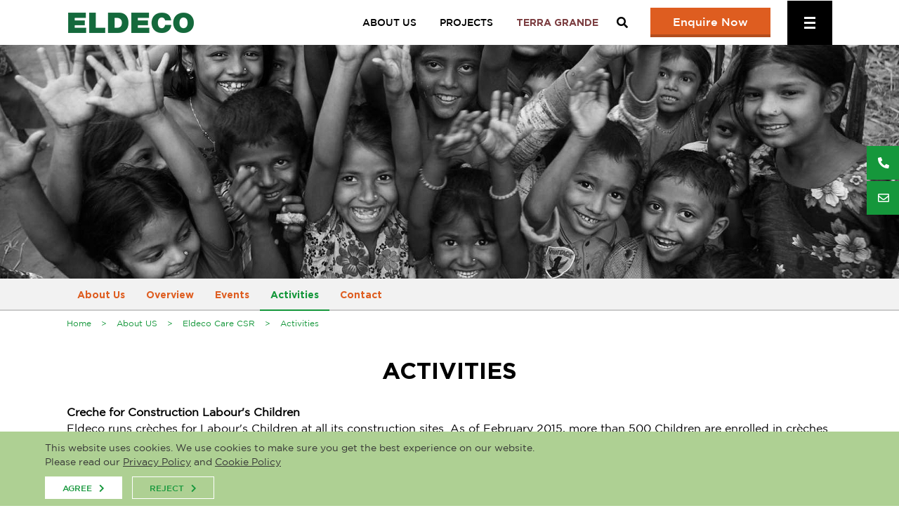

--- FILE ---
content_type: text/html; charset=UTF-8
request_url: https://eldecogroup.com/about-us/eldeco-care/activities
body_size: 12789
content:
<!DOCTYPE html>
<html lang="en">
	<head>
		<meta charset="UTF-8">
	    <meta name="viewport" content="width=device-width, initial-scale=1.0, maximum-scale=1.0, user-scalable=no"/>

	    <meta http-equiv="X-UA-Compatible" content="ie=edge">
	    <meta name="title" content=""/>
	    <meta name="description" content=""/>
	    <meta name="keywords" content=""/>

	    <link rel="icon" href="https://eldecogroup.com/assests/images/favicon.ico" type="image/x-icon">
	    <link rel="shortcut icon" href="https://eldecogroup.com/assests/images/favicon.ico" type="image/x-icon">
		<title>About Us Eldeco Care</title>
		<!-- include css files -->
		<!--  common CSS on all pages -->
<link rel="stylesheet" href="https://cdnjs.cloudflare.com/ajax/libs/font-awesome/4.7.0/css/font-awesome.min.css">
<link href="https://use.fontawesome.com/releases/v5.12.0/css/all.css" rel="stylesheet">
<link rel="stylesheet" href="https://eldecogroup.com/assests/dist/app.css">
<style type="text/css">
	.error { font-size: 13px; color: red; }
</style>
		<!-- schematags -->
				<!-- end schematags -->

		<meta http-equiv='cache-control' content='no-cache'>
		<meta http-equiv='expires' content='0'>
		<meta http-equiv='pragma' content='no-cache'>
		
		<!-- Global site tag (gtag.js) - Google Analytics -->
		<script async src="https://www.googletagmanager.com/gtag/js?id=UA-81621036-1"></script>
		<script>
		window.dataLayer = window.dataLayer || [];
		function gtag(){dataLayer.push(arguments);}
		gtag('js', new Date());
		

		gtag('config', 'UA-81621036-1');
		</script>
				<!-- Google Tag Manager -->
		<script>(function(w,d,s,l,i){w[l]=w[l]||[];w[l].push({'gtm.start':
		new Date().getTime(),event:'gtm.js'});var f=d.getElementsByTagName(s)[0],
		j=d.createElement(s),dl=l!='dataLayer'?'&l='+l:'';j.async=true;j.src=
		'https://www.googletagmanager.com/gtm.js?id='+i+dl;f.parentNode.insertBefore(j,f);
		})(window,document,'script','dataLayer','GTM-NFTHSKM');</script>
		<!-- End Google Tag Manager -->
			</head>
	<body class="inner-page other-page">
		<!-- Google Tag Manager (noscript) -->
		<noscript><iframe src="https://www.googletagmanager.com/ns.html?id=GTM-NFTHSKM"
		height="0" width="0" style="display:none;visibility:hidden"></iframe></noscript>
		<!-- End Google Tag Manager (noscript) -->

        <header class="main-header">
	<div class="container">
		<a href="https://eldecogroup.com/" class="logo-wrp">
			<img src="https://eldecogroup.com/assests/images/logo.png" alt="eldeco logo">
		</a>
		<div>
			<nav>
				<a href="https://eldecogroup.com/about-us">About Us</a>
				<a href="https://eldecogroup.com/projects">Projects</a>
				<a href="https://terragrande.in/" target="_blank" style="color: #7C3E41;"><b>TERRA GRANDE</b></a>
			</nav>
							<div class="header-search">
					<form action="https://eldecogroup.com/home/searchresult" method="get" id="moresearch_from" name="moresearch_from">
                        <input type="text" name="keyword" id="keyword" placeholder="Search by Project, Location">

                        <input type="hidden" name="property_t" />
                        <input type="hidden" name="city" />
                        <input type="hidden" name="typology" />
                        <input type="hidden" name="project_status" />
                        <!--<input type="hidden" name="budget_min" />
                        <input type="hidden" name="budget_max" />-->
                        
                        <span class="srch-btn" id="searchsubmit" name="searchsubmit">
                            <input type="button" value="" class="">
                            <i class="fa fa-search"></i>
                        </span>
                    </form>
				</div>
						<a href="javascript:void(0)" class="btn orng enq-btn data-btn" data-btn="enquiry-form-wrp"><span>Enquire Now</span></a>
			<div class="burger" id="burger">
				<span></span>
				<span></span>
				<span></span>
			</div>
		</div>
	</div>
</header>

<div class="accordion main-menu link-accordion">
	<span class="close-btn">X</span>
	<div class="accordion-section">
		<a class="tab-link" href="https://eldecogroup.com/"><img src="https://eldecogroup.com/assests/dist/images/icon-home.png" alt="home logo"> Home</a>
	</div>
	<div class="accordion-section">
		<a class="tab-link" href="https://terragrande.in/" target="_blank"><img src="https://eldecogroup.com/assests/dist/images/icon-project.png" alt="eldeco project icon"> Terra Grande</a>
	</div>
	<div class="accordion-section">
		<a class="accordion-section-title" href="javascript:void(0)"><img src="https://eldecogroup.com/assests/dist/images/icon-about.png" alt="about icon"> About Us <span data-acc="#menu-2"></span></a>
		<div id="menu-2" class="accordion-section-content" style="">
			<div class="accordion-section">
				<a class="accordion-section-title" href="https://eldecogroup.com/about-us">Eldeco Group <span data-acc="#menu-2-1"></span></a>
				<div id="menu-2-1" class="accordion-section-content" style="">
					
					<a href="https://eldecogroup.com/about-us/eldeco-group/eldeco-housing-industries-ltd">Eldeco Housing & Industries Ltd.</a>
					<a href="https://eldecogroup.com/about-us/eldeco-group/eldeco-sidcul-industrial-park-ltd">Eldeco SIDCUL Industrial Park Ltd.</a>
					<a href="https://eldecogroup.com/about-us/eldeco-group/eldeco-infrastructure-properties">Eldeco Infrastructure & Properties Ltd.</a>
					<!--<a href="https://eldecogroup.com/about-us/eldeco-group/best-view-infracon-limited">Best View Infracon Limited</a>-->
				</div>
			</div>
			<!-- <a href="https://eldecogroup.com/about-us/eldeco-group">Eldeco Group</a> -->
			<a href="https://eldecogroup.com/about-us/history">History</a>
			<a href="https://eldecogroup.com/about-us/management">Management</a>
			<!--<a href="https://eldecogroup.com/about-us/business-activities">Business Activities</a>
			<a href="https://eldecogroup.com/about-us/future-plans">Future Plans</a>-->
			<a href="https://eldecogroup.com/about-us/customer-testimonials">Customer Testimonials</a>
			<a href="https://eldecogroup.com/about-us/eldeco-care/overview">CSR Initiatives</a>
		</div>
	</div>
	<div class="accordion-section">
		<a class="accordion-section-title" href="javascript:void(0)"><img src="https://eldecogroup.com/assests/dist/images/icon-project.png" alt="project icon"> Projects <span data-acc="#menu-3"></span></a>
		<div id="menu-3" class="accordion-section-content" style="">
			<a href="https://eldecogroup.com/projects/residential/all/all/ongoing">Residential</a>
			<a href="https://eldecogroup.com/projects/commercial/all/all/ongoing">Commercial</a>
			<a href="https://eldecogroup.com/projects/industrial/all/all/ongoing">Industrial</a>
		</div>
	</div>
	<div class="accordion-section">
		<a class="accordion-section-title" href="javascript:void(0)"><img src="https://eldecogroup.com/assests/dist/images/icon-investor.png" alt="investor icon"> Investor Relation <span data-acc="#menu-4"></span></a>
		<div id="menu-4" class="accordion-section-content" style="">
			<!-- <div class="accordion-section"> -->
				<a href="https://eldecogroup.com/investor/eldeco-housing-industries-ltd/investor-relations">Eldeco Housing & Industries Ltd.</a>
				<!--<a href="https://eldecogroup.com/investor/best-view-infracon-ltd">Best View Infracon Limited</a>-->
				<a href="https://eldecogroup.com/investor/eldeco-infrastructure-properties">Eldeco Infrastructure & Properties Ltd.</a>
			<!-- </div> -->
			<!-- <a href="https://eldecogroup.com/investor/postal-ballot">Postal Ballot</a>
            <a href="https://eldecogroup.com/investor/annual-report">Annual Report</a>
            <a href="https://eldecogroup.com/investor/code-of-conduct">Code Of Conduct</a>
            <a href="https://eldecogroup.com/investor/shareholding-pattern">Shareholding Pattern </a> 
            <a href="https://eldecogroup.com/investor/quarterly-financial-result">Quarterly Financial Result</a> 
            <a href="https://eldecogroup.com/investor/future-plans-business-activity">Future Plans/ Business Activity</a> 
            <a href="https://eldecogroup.com/investor/awards-achievement">Awards & Achievement</a> 
            <a href="https://eldecogroup.com/investor/general-information">General Information</a> 
            <a href="https://eldecogroup.com/investor/annual-general-meeting">Annual General Meeting</a> 
            <a href="https://eldecogroup.com/investor/unclaimed-dividend">Unclaimed Dividend</a> 
            <a href="https://eldecogroup.com/investor/unclaimed-fixed-deposits">Unclaimed Fixed Deposits</a> 
            <a href="https://eldecogroup.com/investor/audited-financial-results">Audited Financial Results</a> 
            <a href="https://eldecogroup.com/investor/amalagamation">Amalagamation</a> 
            <a href="https://eldecogroup.com/investor/code-of-practice-and-procedure-for-fair-disclosures">Policies</a> 
            <a href="https://eldecogroup.com/investor/investor-grievance-report">Investor Grievance Report</a> 
            <a href="https://eldecogroup.com/investor/corporate-governance">Corporate Governance</a> 
            <a href="https://eldecogroup.com/investor/outcome-of-board-meeting">Outcome Of Board Meeting</a> 
            <a href="https://eldecogroup.com/investor/quality-policy">Quality Policy</a> 
            <a href="https://eldecogroup.com/investor/transfer-of-shares-to-iepf">Transfer of Shares to IEPF</a> 
            <a href="https://eldecogroup.com/investor/investor-presentation">Investor Presentation</a>
            <a href="https://eldecogroup.com/investor/newspaper-clippings-of-notice-and-audited-unaudited-financial-results">Newspaper Clippings of Notice and Audited/ Unaudited Financial Results</a> -->
		</div>
	</div>
	<div class="accordion-section">
		<a class="accordion-section-title" href="javascript:void(0)"><img src="https://eldecogroup.com/assests/dist/images/icon-media.png" alt="media icon"> Media Centre <span data-acc="#menu-5"></span></a>
		<div id="menu-5" class="accordion-section-content" style=""> 
		<!-- <span data-acc=""></span> -->
			<a href="https://eldecogroup.com/mediacentre/media-news">News</a>
			<a href="https://eldecogroup.com/mediacentre/media-coverage">Media Coverage</a>
			<a href="https://eldecogroup.com/mediacentre/media-event">Event</a>
			<a href="https://eldecogroup.com/mediacentre/media-award">Awards</a>
			<a href="https://eldecogroup.com/mediacentre/media-kit">Media Kit</a>
			<a href="https://eldecogroup.com/mediacentre/media-contact">Media Contact</a>
			<!-- <a href="https://eldecogroup.com/mediacentre/public-notice">Public Notice</a> -->
		</div>
	</div>
	<div class="accordion-section">
		<a class="accordion-section-title" href="javascript:void(0)"><img src="https://eldecogroup.com/assests/dist/images/icon-buying-desk.png" alt="icon buying desk"> Buying Desk <span data-acc="#menu-6"></span></a>
		<div id="menu-6" class="accordion-section-content" style="">
			<a href="https://eldecogroup.com/buying-desk/why-eldeco" class="active">Why Eldeco</a>
			<a href="https://eldecogroup.com/buying-desk/buying-guide">Buying Guide</a>
			<a href="https://eldecogroup.com/buying-desk/nri-overview">NRI Overview</a>
			<a href="https://eldecogroup.com/buying-desk/submit-query">Submit Query</a>
			<a href="https://eldecogroup.com/buying-desk/pre-post-purchase-faqs">Pre/Post Purchase FAQs</a>
			<a href="https://eldecogroup.com/buying-desk/general-faqs">General FAQs</a>
			<a href="https://eldecogroup.com/buying-desk/newsletter">Newsletter</a>
		</div>
	</div>
	<div class="accordion-section">
		<a class="accordion-section-title" href="javascript:void(0)"><img src="https://eldecogroup.com/assests/dist/images/icon-career.png" alt="career icon"> Careers <span data-acc="#menu-7"></span></a>
		<div id="menu-7" class="accordion-section-content" style="">
			<a href="https://eldecogroup.com/careers/life-at-eldeco">Life@Eldeco</a>
			<a href="https://eldecogroup.com/careers/current-openings">Current Openings</a>
			<a href="https://eldecogroup.com/careers/apply-now">Apply Now</a>
		</div>
	</div>
	<div class="accordion-section">
		<a class="accordion-section-title" href="javascript:void(0)"><img src="https://eldecogroup.com/assests/dist/images/icon-contact.png" alt="contact icon"> Contact <span data-acc="#menu-8"></span></a>
		<div id="menu-8" class="accordion-section-content" style="">
			<a href="https://eldecogroup.com/contact/office">Office</a>
			<a href="https://eldecogroup.com/contact/post-your-request">Post Your Request</a>
			<a href="https://eldecogroup.com/contact/become-a-dealer">Become A Dealer</a>
		</div>
	</div>
</div>

<div class="popup-form-wrp enquiry-form-wrp"> 
	<span class="overlay"></span>
	<div>
		<p class="heading"><b>Enquire Now</b> <span id="closebtn"><img src="https://eldecogroup.com/assests/dist/images/close-icon-white.png" alt="close white icon"></span></p>
		<form action="" method="post" id="enquirynow" name="enquirynow">
			<!-- <center style="display:none;"><p style="color:#6d6d6d;">Enquire Now</p></center> -->
			<div class="input-wrp">
				<input type="text" name="name" id="name" placeholder="Name*" required="required" minlength="2" maxlength="30">
				<p class="error name_error cler"></p>
			</div>
			<div class="input-wrp">
				<input type="text" name="emailid" id="emaild" placeholder="Email ID*" required="required" minlength="5" maxlength="50">
				<p class="error emailid_error cler"></p>
			</div>
			<div class="input-wrp">
				<input type="text" name="mobilenumber" id="mobilenumber" placeholder="Mobile*" required="required" minlength="10" maxlength="10">
				<p class="error mobilenumber_error cler"></p>
			</div>
			<div class="input-wrp">

				<select name="projectname" id="projectname" class="" required="required"   >
				
					<option value="">Select a Project Name*</option>
											<option value="Eldeco Acclaim, Sohna Gurgaon, 9" data-sfdcname=""  >Eldeco Acclaim, Sohna Gurgaon</option>
											<option value="Eldeco Accolade, Sohna Gurgaon, 8" data-sfdcname="ELDECO ACCOLADE"  >Eldeco Accolade, Sohna Gurgaon</option>
											<option value="Eldeco Amaya, Sonipat, 112" data-sfdcname=""  >Eldeco Amaya, Sonipat</option>
											<option value="Eldeco Amor, Sonipat, 113" data-sfdcname=""  >Eldeco Amor, Sonipat</option>
											<option value="Eldeco Aranya, Panchkula, 92" data-sfdcname=""  >Eldeco Aranya, Panchkula</option>
											<option value="Eldeco Ballads of Bliss, Yamuna Expressway, 121" data-sfdcname=""  >Eldeco Ballads of Bliss, Yamuna Expressway</option>
											<option value="Eldeco Camelot, Delhi, 125" data-sfdcname=""  >Eldeco Camelot, Delhi</option>
											<option value="Eldeco Centre, Delhi, 91" data-sfdcname=""  >Eldeco Centre, Delhi</option>
											<option value="Eldeco City, Bareilly, 87" data-sfdcname=""  >Eldeco City, Bareilly</option>
											<option value="Eldeco East End, Lucknow, 95" data-sfdcname=""  >Eldeco East End, Lucknow</option>
											<option value="Eldeco Evoke, Kanpur, 110" data-sfdcname=""  >Eldeco Evoke, Kanpur</option>
											<option value="Eldeco Fairway Reserve, Gurgaon, 118" data-sfdcname=""  >Eldeco Fairway Reserve, Gurgaon</option>
											<option value="Eldeco Flower Valley, Sitarganj, 94" data-sfdcname=""  >Eldeco Flower Valley, Sitarganj</option>
											<option value="Eldeco Greens, Jalandhar, 10" data-sfdcname="ELDECO GREENS"  >Eldeco Greens, Jalandhar</option>
											<option value="Eldeco Hanging Gardens, Lucknow, 119" data-sfdcname=""  >Eldeco Hanging Gardens, Lucknow</option>
											<option value="Eldeco Hillside, Neemrana, 21" data-sfdcname="ELDECO  HILLSIDE"  >Eldeco Hillside, Neemrana</option>
											<option value="Eldeco HiStreet, Ludhiana, 93" data-sfdcname=""  >Eldeco HiStreet, Ludhiana</option>
											<option value="Eldeco Imperia, Lucknow, 98" data-sfdcname=""  >Eldeco Imperia, Lucknow</option>
											<option value="Eldeco Junction, Delhi, 88" data-sfdcname=""  >Eldeco Junction, Delhi</option>
											<option value="Eldeco La Vida Bella, Greater Noida West, 114" data-sfdcname=""  >Eldeco La Vida Bella, Greater Noida West</option>
											<option value="Eldeco Latitude 27, Lucknow, 111" data-sfdcname=""  >Eldeco Latitude 27, Lucknow</option>
											<option value="Eldeco Live by the Greens, Noida, 81" data-sfdcname="ELDECO LIVE BY THE GREENS"  >Eldeco Live by the Greens, Noida</option>
											<option value="Eldeco Mansionz, Kanpur, 22" data-sfdcname=""  >Eldeco Mansionz, Kanpur</option>
											<option value="Eldeco Paradiso, Panipat, 104" data-sfdcname=""  >Eldeco Paradiso, Panipat</option>
											<option value="Eldeco Raisina Estate, Rudrapur, 117" data-sfdcname=""  >Eldeco Raisina Estate, Rudrapur</option>
											<option value="Eldeco Shaurya Arcade, Lucknow, 89" data-sfdcname=""  >Eldeco Shaurya Arcade, Lucknow</option>
											<option value="Eldeco Sidcul Greens Plots, Sitarganj, 18" data-sfdcname=""  >Eldeco Sidcul Greens Plots, Sitarganj</option>
											<option value="Eldeco Sidcul Greens Villas, Sitarganj, 19" data-sfdcname=""  >Eldeco Sidcul Greens Villas, Sitarganj</option>
											<option value="Eldeco Sidcul Industrial Park, Sitarganj, 35" data-sfdcname=""  >Eldeco Sidcul Industrial Park, Sitarganj</option>
											<option value="Eldeco Skywalk, Lucknow, 120" data-sfdcname=""  >Eldeco Skywalk, Lucknow</option>
											<option value="Eldeco Solano Gardens, Lucknow, 124" data-sfdcname=""  >Eldeco Solano Gardens, Lucknow</option>
											<option value="Eldeco Trinity, Lucknow, 116" data-sfdcname=""  >Eldeco Trinity, Lucknow</option>
											<option value="Eldeco Twin Towers, Lucknow, 97" data-sfdcname=""  >Eldeco Twin Towers, Lucknow</option>
											<option value="Eldeco Verve, Noida/Greater Noida, 105" data-sfdcname=""  >Eldeco Verve, Noida/Greater Noida</option>
											<option value="Eldeco Viviana, Ludhiana, 115" data-sfdcname=""  >Eldeco Viviana, Ludhiana</option>
											<option value="Eldeco Whispers of Wonder, Yamuna Expressway, 123" data-sfdcname=""  >Eldeco Whispers of Wonder, Yamuna Expressway</option>
											<option value="The Belvedere, Noida/Greater Noida, 100" data-sfdcname=""  >The Belvedere, Noida/Greater Noida</option>
											<option value="THE WOW LIFE, Yamuna Expressway, 122" data-sfdcname=""  >THE WOW LIFE, Yamuna Expressway</option>
									</select>
				<p class="error projectname_error cler"></p>
			</div>
			<div class="input-wrp">
				<input type="textarea" name="query" id="query" placeholder="Write Your Query">
				<p class="error query_error cler"></p>
			</div>
						<div class="input-wrp">
				<input type="hidden" id="upcomproj" name="upcomproj" value="" >
				<input type="hidden" id="sfdcnameselect" name="sfdcnameselect" value="" >
				<!-- <input type="submit" name="" id="" placeholder="Submit" class="btn orng"> -->
				<a href="javascript:void(0)" id="enquirynowform" name="enquirynowform"  data-frm='header' class="btn orng"><span>Submit</span></a>
			</div>
		</form>
	</div>
</div>



<!-- <div class="popup-form-wrp roadblock-form-wrp"> 
	<span class="overlay"></span>
	<div>
		<p class="heading"><b>Enquire Now</b> <span id="closebtn"><img src="https://eldecogroup.com/assests/dist/images/close-icon-white.png" alt=""></span></p>
		<form action="" method="post" id="popupform" name="popupform">
			<center style="display:none;"><p style="color:#6d6d6d;">Enquire Now</p></center>
			<div class="input-wrp">
				<input type="text" name="popupname" id="popupname" placeholder="Name*" required="required" minlength="2" maxlength="30">
				<p class="error popupname_error cler"></p>
			</div>
			<div class="input-wrp">
				<input type="text" name="popupemailid" id="popupemaild" placeholder="Email ID*" required="required" minlength="5" maxlength="50">
				<p class="error popupemailid_error cler"></p>
			</div>
			<div class="input-wrp">
				<input type="text" name="popupmobilenumber" id="popupmobilenumber" placeholder="Mobile*" required="required" minlength="10" maxlength="10">
				<p class="error popupmobilenumber_error cler"></p>
			</div>
			<div class="input-wrp">
				<input type="textarea" name="popupquery" id="popupquery" placeholder="Write Your Query">
				<p class="error popupquery_error cler"></p>
			</div>
			<div class="input-wrp">
				<a href="javascript:void(0)" id="popupformsubmit" name="popupformsubmit"  data-frm='header' class="btn orng"><span>Submit</span></a>
			</div>
		</form>
	</div>
</div> -->

	<div class="common-btn-wrp">
		<a href="tel:+911140655000" class="call-email number">
			<i class="fas fa-phone-alt"></i>
			<span>+91 11 4065 5000</span>
		</a>
		<a href="mailto:contact@eldecoproperties.com" class="call-email email">
			<i class="far fa-envelope"></i>
			<span>contact@eldecoproperties.com</span>
		</a>
	</div>

<script>
	function enableSelect(){
		document.getElementById("projectname").disabled = false;
	}
</script><section class="inner-banner">
    <img src="https://eldecogroup.com/assests/dist/images/CSR-banner.jpg" alt="" class="desktop">
    <img src="https://eldecogroup.com/assests/dist/images/CSR-mobile-banner.jpg" alt="" class="mobile">
</section>
<div class="bred-nav">
    <!-- breadcrumb code -->
    <section class="breadcrumb">
    <div class="container">
        <div>
            <a href="https://eldecogroup.com/" class="active">Home</a>
                        	<a href="https://eldecogroup.com/about-us">About US</a>
                        	<a href="https://eldecogroup.com/about-us/eldeco-care/overview">Eldeco Care CSR</a>
                        	<a href="javascript:void(0);">Activities</a>
                    </div>
	        </div>
</section>    <!-- breadcrumb code ends  -->
    
    <!-- sub navigation -->
    <div class="accordion accordion-1 tab-accordion sub-nav about-sub-nav">
    <div class="container">
        <div class="accordion-section">
            <a class="accordion-section-title" href="#proj">About Us<span data-acc="#proj"></span></a>
            <div id="proj" class="accordion-section-content padding-0" style="">
                <div class="accordion-section">
                    <a href="https://eldecogroup.com/about-us" class="tab-link ">About Us</a>
                </div>
                <div class="accordion-section">
                    <a href="https://eldecogroup.com/about-us/eldeco-care/overview" class="tab-link ">Overview</a>
                </div>
                <!-- <div class="accordion-section">
                    <a href="https://eldecogroup.com/about-us/eldeco-care/photo-gallery" class="tab-link ">Photo Gallery</a>
                </div> -->
                <div class="accordion-section">
                    <a href="https://eldecogroup.com/about-us/eldeco-care/events" class="tab-link ">Events </a>
                </div>
                <div class="accordion-section">
                    <a href="https://eldecogroup.com/about-us/eldeco-care/activities" class="tab-link  subnav_active ">Activities</a>
                </div>
                <div class="accordion-section">
                    <a href="https://eldecogroup.com/about-us/eldeco-care/contact" class="tab-link ">Contact</a>
                </div>
            </div>
        </div>
    </div>
</div>    <!-- sub navigation ends  -->
</div>
<main>
    <section class="">
        <div class="container">
            <div class="heading-wrp anim_t_t_b_wrp">
                <h2 class="line-height-normal">Activities </h2>
            </div>
            <div class="anim_t_t_b_wrp text-left">
                <p><strong>Creche for Construction Labour's Children</strong><br>Eldeco runs crèches for Labour's Children at all its construction sites. As of February 2015, more than 500 Children are enrolled in crèches in Noida, Lucknow, Kanpur, Sonepat, Panipat, Neemrana, Ludhiana and Jalandhar. They receive free meals, are taught basic hygiene and are imparted elementary education.</p>
                <p><strong>Waste Management</strong><br>Managing household waste in an environment-friendly way is an essential but often neglected requirement in residential areas. Keeping this in mind Eldeco Care has initiated the process of household waste management at various Eldeco projects. The waste will be segregated into biodegradable and non-biodegradable waste. Non-biodegradable waste will be recycled for further use and biodegradable waste will be converted into manure. To start with it is being implemented at Eldeco Aamantran, Sec 119, Noida followed by other Eldeco projects.</p>
                <p><strong>Waste management under Eldeco Care</strong><br>
                    <ul class="liststyle-bullet">
                        <li><p>Every resident is required to keep 2 bins for Organic and Non-Organic waste</p></li>
                        <li><p>The segregated household waste will be collected, door-to-door and floor-to-floor, in 2 colour garbage bags with the help of a 2 bin trolley</p></li>
                        <li><p>Organic waste will be processed by OWC (Organic Waste Convertor)</p></li>
                        <li><p>Non-Organic waste will be taken off-site for further processing and recycling</p></li>
                        <li><p>Processed compost from organic waste will be used in maintaining greenery in and outside the complex</p></li>
                    </ul>
                </p>
                <p><strong>The impact will make on the environment</strong><br>
                    <ul class="liststyle-bullet">
                        <li><p>80% of household wastes will be reused/recycled with a target of 100%</p></li>
                        <li><p>The initiative will contribute to the sustainability of our environment</p></li>
                        <li><p>It will help in reducing the problem of overflowing landfill sites</p></li>
                    </ul>
                </p>
                <p><strong>Environment Care</strong><br><strong>STP: </strong>Under Eldeco Care we have STP (Sewerage Treatment Plant) at our township and group housing projects. Through this household and other wastewater is recycled and reused for various flushing, gardening and construction work purpose. We recycle approx 80% of the wastewater, which helps to reduce the use of groundwater. The manure produced in the filtration process is used for horticulture purpose within our complexes.
                <br>
                <strong>Rain Water Harvesting:</strong> All Eldeco developments are designed with extensive rainwater-harvesting systems. Rainwater collected from rooftops is used for recharging the groundwater table through underground recharge pits. This helps to maintain the underground water table. 
                </p>
                <p><strong>Resident Care</strong><br><strong>E-Rickshaw:</strong> Pollution through public transport is a big concern in our cities and affects the quality of air. Eldeco Care has introduced pollution-free e-rickshaws at Eldeco townships to help and bring down carbon imprint. These e-rickshaws are battery operated and can carry approx. 5 to 6 people. This helps in saving fuel and cutting down pollution. This facility is available for residents living inside township to commute within the township with ease and in an environment-friendly way.</p>
                <p><strong>Energy Saving</strong><br><strong>Solar Power:</strong> Solar panels have been installed at various Eldeco townships and group housing projects. By using the natural and non-polluting energy from the sun we heat the water, and send the heated water to existing geysers at homes during winters. This has helped our residents in cutting down energy bills by about 15%. At present solar water heaters are installed at Eldeco Estate One-Panipat, Eden Park-Neemrana and Estate One- Ludhiana.</p>
                <p>Taking a step forward we now plan to install solar panels at our projects to produce electricity for street lighting and common areas.</p>
            </div>
        </div>
    </section>
</main>		<div class="footer-btn-wrp">
			<div class="container">
				<a href="javascript:void(0)" class="btn red enq-btn data-btn" data-btn="enquiry-form-wrp"><span>Enquire Now </span></a>
				<a href="tel:+911140655000" class="btn white"><span>Call Now</span></a>
			</div>
		</div>

		<footer class="anim_t_t_b_wrp">
			<div class="container">
				<div class="wrp-1">
					<a href="https://eldecogroup.com/about-us/eldeco-care/overview">
						<p>CSR Initiatives</p>
						<img src="https://eldecogroup.com/assests/images/eldeco-care-logo.png" alt="">
					</a>
					<div class="social-wrp">
						<!-- <p>Follow as on</p> -->
						<a rel="nofollow" href="https://www.facebook.com/EldecoGroup" target="_blank">
							<img src="https://eldecogroup.com/assests/images/facebook.png" alt="">
						</a>
						<a rel="nofollow" href="https://www.linkedin.com/company/eldeco-infrastructure-&-properties-ltd-" target="_blank">
							<img src="https://eldecogroup.com/assests/images/linked-in.png" alt="">
						</a>
						<a rel="nofollow" href="https://twitter.com/EldecoGroup" target="_blank">
							<img src="https://eldecogroup.com/assests/images/tw-logo.png" alt="">
						</a>
						<!--<a href="https://www.youtube.com/channel/UCIJFcLS5ZT3clbP_4nUYybQ" target="_blank">
							<img src="https://eldecogroup.com/assests/images/youtube.png" alt="">
						</a>-->
						<a rel="nofollow" href="https://www.instagram.com/eldecogroup/" target="_blank">
							<img src="https://eldecogroup.com/assests/images/instagram.png" alt="">
						</a>
					</div>
				</div>
									<div class="wrp-2">
						<div>
							<p class="name">Eldeco Infrastructure & Properties Ltd.</p>
							<address>
								<p><b>Corporate Office Address:</b> 201-212, 2nd Floor, Splendor Forum, Jasola District Centre New Delhi - 110 025 (India)</p> Phone: <a href="tel:+911140655000">+91 11 4065 5000</a> <br/>
								<p><b>Registered Office Address:</b> Shop No. S-16, Second Floor, Eldeco Station 1, Site No. 1, Sector 12, Faridabad HR 121007</p>E-mail: <a href="mailto:contact@eldecoproperties.com">contact@eldecoproperties.com</a>
							</address>
						</div>
						<div>
							<p class="name">Eldeco Housing & Industries Ltd</p>
							<address>
								<p><b>Corporate Office address:</b> 2nd Floor, Eldeco Corporate Chamber – 1, Vibhuti Khand (opp. Mandi Parishad), Gomti Nagar Lucknow - 226010 (India)</p> Phone: <a href="tel:+95224039999">+(91)-(522)-4039999 </a> <br/>E-mail: <a href="mailto:customercare.lucknow@eldecohousing.co.in">customercare.lucknow@eldecohousing.co.in</a>
							</address>
							<address>
								<p><b>Registered Office address:</b> Eldeco Station-1, Shop No. S-16, Second Floor, Site No.-1, Sector-12, Faridabad-121007, Haryana (India)</p>
							</address>
						</div>
					</div>
				
				<div class="wrp-2">

																							</div>

				<div class="wrp-3">
					<p>Copyright 2026 Eldeco Group. </p>
					<a href="https://eldecogroup.com/terms-of-use">Terms & Conditions</a> -  
					<a href="https://eldecogroup.com/privacy-policy">Privacy Policy</a>  - 
					<a href="https://eldecogroup.com/cookie-policy">Cookie Policy</a>  -  
					<a href="https://eldecogroup.com/sitemap">Sitemap</a>  -  
					<a href="https://eldecogroup.com/assests/uploads/ISMS-Policy.pdf" target="_blank">ISMS Policy</a>
				</div>
			</div>
		</footer>
		
		<div id="cookieConsent" class="js-cookie-consent cookie-consent" style="display: none;">
			<p class="cookie-consent__message">This website uses cookies. We use cookies to make sure you get the best experience on our website. <br>Please read our <a href="https://eldecogroup.com/privacy-policy">Privacy Policy</a> and <a href="https://eldecogroup.com/cookie-policy">Cookie Policy</a></p>
			<a href="javascript:void(0)" id="acceptCookies" class="btn trans-bg-color-green arrow-btn js-cookie-consent-agree cookie-consent__agree">
				<span>Agree <i class="far fa-chevron-right"></i></span>
			</a>
			<a href="javascript:void(0)" id="rejectCookies" class="btn trans-bg-color-green arrow-btn  js-cookie-consent-reject cookie-consent__reject" onclick="hideCookieDialog();">
				<span>Reject <i class="far fa-chevron-right"></i></span>
			</a>
		</div>

		<!-- include css files -->
		<!--  common JS on all pages -->
<script type="text/javascript" src="https://eldecogroup.com/assests/dist/jquery-3.4.1.min.js"></script>
<script type="text/javascript" src="https://eldecogroup.com/assests/dist/all.js"></script>
<script type="text/javascript" src="https://eldecogroup.com/assests/dist/bootbox.min.js"></script>
<script type="text/javascript" src="https://eldecogroup.com/assests/dist/jquery.validate.min.js"></script>


		<!-- include jquery script files -->
		
<script>
	$(document).ready(function() {
		if (!getCookie("aurobindocookieConsent") && !getCookie("aurobindocookieReject")) {
			$("#cookieConsent").show();
			$("#cookieConsent").css("display","flex");
		}

		$("#acceptCookies").click(function() {
			setCookie("aurobindocookieConsent", "true", 365);
			$("#cookieConsent").hide();
		});

		$("#rejectCookies").click(function() {
			setSessionCookie("aurobindocookieReject", "true");
			$("#cookieConsent").hide();
		});

		function setCookie(name, value, days) {
			var expires = "";
			if (days) {
				var date = new Date();
				date.setTime(date.getTime() + (days * 24 * 60 * 60 * 1000));
				expires = "; expires=" + date.toUTCString();
			}
			document.cookie = name + "=" + (value || "") + expires + "; path=/";
		}

		function setSessionCookie(name, value) {
			document.cookie = name + "=" + (value || "") + "; path=/";
		}

		function getCookie(name) {
			var nameEQ = name + "=";
			var ca = document.cookie.split(';');
			for (var i = 0; i < ca.length; i++) {
				var c = ca[i];
				while (c.charAt(0) == ' ') c = c.substring(1, c.length);
				if (c.indexOf(nameEQ) == 0) return c.substring(nameEQ.length, c.length);
			}
			return null;
		}
	});
</script>
<script type="text/javascript">
	$(document).ready(function(){      
	    function addurl(url)
		{
			let stateObj = { id: "1" }; 
	    	window.history.replaceState(stateObj, "Eldeco", url); 
		}

		$(document).on('change', '.popup-form-wrp #projectname', function(){
			$("#sfdcnameselect").val(this.selectedOptions[0].getAttribute('data-sfdcname'));
		});

		$(document).on('click', '.homeproj', function(e){
			e.preventDefault();
			
			var selectedproject = $(this).attr('data-id');
			var selectedprojectsfdcname = $(this).attr('data-sfdcname');
			$(".popup-form-wrp #projectname").append('<option value="'+selectedproject+'" data-sfdcname="'+selectedprojectsfdcname+'">'+selectedproject+'</option>');
			$(".popup-form-wrp #projectname").val(selectedproject);
			
			$("#upcomproj").val(selectedproject);
			$("#sfdcnameselect").val(selectedprojectsfdcname);
			//$('.popup-form-wrp .heading b').text('Launching Soon');
			$('.popup-form-wrp .heading b').text('Enquire Now');
			// if(selectedproject=='Eldeco Centre, Delhi'){
			// 	document.getElementById("projectname").disabled = true;
			// }
			$(".popup-form-wrp center").show();
			// $('.popup-form-wrp').addClass('active');
		});

		$(document).on('click', '.popupdata', function(e){
			e.preventDefault();

			var selectedproject = $(this).attr('data-id');
			// alert('selectedproject');
			// var selectedprojectsfdcname = $(this).attr('data-sfdcname');
			// $(".popup-form-wrp #projectname").append('<option value="'+selectedproject+'" data-sfdcname="'+selectedprojectsfdcname+'">'+selectedproject+'</option>');
			// $(".popup-form-wrp #projectname").val(selectedproject);

			// $("#upcomproj").val(selectedproject);
			$("#popupprojname").val(selectedproject);
			//$('.popup-form-wrp .heading b').text('Launching Soon');
			// $('.popup-form-wrp .heading b').text('Enquire Now');
			// $(".popup-form-wrp center").show();
			// $('.popup-form-wrp').addClass('active');
		});

		$(document).on('click', '#enquirynowform', function(e){
			e.preventDefault();
			// document.getElementById("projectname").disabled = false;
        	
        	$("#enquirynowform span").html('Please wait...');
			$('#enquirynowform').attr("disabled","disabled");

			 
	        	var formData = new FormData(enquirynow);
			
			formData.append('sfdcname', $("#sfdcnameselect").val());
			
			document.getElementById("projectname").disabled = true; 

	        $.ajax({
	            type: "POST",
	            url: "https://eldecogroup.com/home/saveenquiry",
	            data: formData,
	            processData: false,
	            contentType:false,
	            success: function(data) {
	                var response = jQuery.parseJSON(data);
	                if(response.status == 'failure'){
	                    $.each(response.data, function (index, value) {
	                        $("."+index+"_error").text(value);
	                    });
	                	$("#enquirynowform span").html('Submit');
						$('#enquirynowform').attr("disabled","");
	                	return false;
	                }else{
	                	 
	                		$("#enquirynow")[0].reset();
							                	$(".cler").text('');
	                	alert('Thank you for enquiry, Our representative will call you shortly.');
	                	$("#closebtn").click();
	                	$("#enquirynowform span").html('Submit');
	                	return false;
	                }
	            },
	            error: function(data) {
	                console.log('something went wrong');
	            },
	        });
		});

		$(document).on('click', '#closebtn', function(e){
			e.preventDefault();
			$("#enquirynow")[0].reset();
			$('.popup-form-wrp .heading b').text('Enquire Now');
			$(".popup-form-wrp center").hide();
	    	$(".cler").text('');
		});

		$(document).on("keypress", "#keyword", function(e) {
		    if (e.keyCode == 13) {
		        formsubmit();
		        return false;
		    }
		});

		$(document).on('click', '#searchsubmit', function(e){
			formsubmit();
		    return false;
		});

		function formsubmit(){
	        var property_t = [];
	        var state = [];
	        var city = [];
	        var typology = [];
	        var project_status = [];

	        $.each($("input[name='property_t']:checked"), function(){
	            property_t.push($(this).val());
	        });
	        var propertyser = '&property_t='+property_t.join(",");

	        $.each($("input[name='city']:checked"), function(){
	            city.push($(this).val());
	        });
	        var cityser = '&city='+city.join(",");

	        $.each($("input[name='state']:checked"), function(){
	            state.push($(this).val());
	        });
	        var stateser = '&state='+state.join(",");

	        $.each($("input[name='typology']:checked"), function(){
	            typology.push($(this).val());
	        });
	        var typologyser = '&typology='+typology.join(",");

	        $.each($("input[name='project_status']:checked"), function(){
	            project_status.push($(this).val());
	        });
	        var project_statusser = '&project_status='+project_status.join(",");

	        /*var budget_minser = '&budget_min='+($(".price-range-min").html()).trim();
	        var budget_maxser = '&budget_max='+($(".price-range-max").html()).trim();*/

	        var keyword = encodeURIComponent($("#moresearch_from #keyword").val());

	        var url = 'https://eldecogroup.com/home/searchresult?keyword='+keyword+propertyser+stateser+cityser+typologyser+project_statusser/*+budget_minser+budget_maxser*/;

	        window.location.href = url;
	    }
	});
</script>

















<script type="text/javascript">

	$(".first").addClass('active');
	$(".sec").addClass('active');
	$(".third").addClass('active');
	$(".four").addClass('active');

	var url = window.location.href;
		        var dataurl = url.split('/');
		        // alert(dataurl[6]);
		        var check_to_append1 = dataurl[6];
		        var check_to_append = dataurl[7];
		        // alert(check_to_append1)
		        if(check_to_append=='nodal-officer')
		        {
		        	$(".third").removeClass('active');
		        	$('#datatoshow').append($("<div class='heading-wrp anim_t_t_b_wrp'><h2 class='line-height-normal'>Nodal Officer</h2></div><div class='anim_t_t_b_wrp text-center text-left'><p>Nodal officer for coordination with IEPF Authority:</p><p>Name : Chandni Vij</p><p>Designation : Company Secretary</p><p>Address : Eldeco Corporate Chamber-I, 2nd Floor, Vibhuti</p><p>Khand (Opp. Mandi Parishad), Gomti Nagar,</p><p>Lucknow, UP – 226010</p><p>Email : chandni@eldecohousing.co.in</p><p>Contact No. : 0522-4039999</p><br/></div>"));
		        }
		        if (check_to_append1=='contact-details'){
		        	$(".third").removeClass('active');
		        	$('#datatoshow2').append($('<div class="heading-wrp anim_t_t_b_wrp"><h2 class="line-height-normal">Contact Details</h2></div><div class="anim_t_t_b_wrp address-box"><div class="box"> <h5>Corporate Office Address:</h5><p>Eldeco Corporate Chamber-I, <br>2nd Floor, Vibhuti Khand (Opp. Mandi Parishad), Gomti Nagar, <br>Lucknow, UP – 226010</p><div class="call-number"> <a href="tel:0522-4039999"><i class="fas fa-phone-alt"></i> <span>0522-4039999</span></a></div><a href="tel:05224039900"><i class="fas fa-print"></i><span>0522-4039900</span></a><a href="mailto:eldeco@eldecohousing.co.in"><i class="far fa-envelope"></i><span>eldeco@eldecohousing.co.in</span></a></div><div class="box"> <h5>Registered Office Address:</h5><p>Eldeco Station-1, Shop No. S-16, <br>Second Floor, Site No.-1, Sector-12, <br>Faridabad-121007, Haryana</p><a href="mailto:eldeco@eldecohousing.co.in"><i class="far fa-envelope"></i><span>eldeco@eldecohousing.co.in</span></a></div>                <div class="box"><h5>Contact information of the designated official who is responsible for assisting and handling investor grievances:</h5><h6>Ms. Chandni Vij</h6><p>Company Secretary</p><a href="mailto:chandni@eldecohousing.co.in">                        <i class="far fa-envelope"></i><span>chandni@eldecohousing.co.in</span> </a></div><div class="box"><h5>Email address for grievance redressal and other relevant details:</h5><p></p><a href="mailto:shareholdercomplaint@eldecohousing.co.in" style="word-break: break-all;"><i class="fas fa-envelope"></i><span>shareholdercomplaint@eldecohousing.co.in</span></a><a href="mailto:eldeco@eldecohousing.co.in"><i class="fas fa-envelope"></i><span>eldeco@eldecohousing.co.in</span></a></div><div class="box"><h5>Contact details of the Registrar & Share Transfer Agent:</h5><h6>Skyline Financial Services Pvt. Ltd</h6> <p>D-153-A, 1st Floor, Okhla Industrial Area, <br>Phase-I, New Delhi-110020</p><div class="call-number"> <a href="tel:0114045019397"><i class="fas fa-phone-alt"></i><span>011-40450193-97</span></a></div><a href="mailto:admin@skylinerta.com"><i class="far fa-envelope"></i><span>admin@skylinerta.com</span> </a></div><input type="hidden" value="footer script"/><section class="proj-enquire-sec" style="display: contents;"><div class="container"><div class="heading-wrp anim_t_t_b_wrp"><h2>Enquire Now</h2></div></div><div class="proj-enquire anim_t_t_b_wrp" style="display: contents;"><div class="container" ><form action="" method="post" id="enquirynowformcontact" name="enquirynowformcontact"><div class="input-wrp"><input type="text" name="name" id="name" placeholder="Name*" required="required" minlength="2" maxlength="30"><p class="error name_error cler"></p></div><div class="input-wrp"> <input type="text" name="emailid" id="emaild" placeholder="Email ID*" required="required" minlength="5" maxlength="50"><p class="error emailid_error cler"></p> </div><div class="input-wrp"><input type="text" name="mobilenumber" id="mobilenumber" placeholder="Mobile*" required="required" minlength="10" maxlength="10"><p class="error mobilenumber_error cler"></p></div><div class="input-wrp"><input type="textarea" name="query" id="query" placeholder="Write Your Query"> <p class="error query_error cler"></p></div><div class="input-wrp"><a href="javascript:void(0)" id="enquirynowformcontactbtn" name="enquirynowformcontactbtn" data-frm="pdpage" class="btn orng"><span>Submit</span></a></div></form></div></div></section>'));
		        }
				// <div class="heading-wrp anim_t_t_b_wrp" style="width: 100%;"><h2 class="line-height-normal">Contact details of personnel of the Company authorized under Regulation 30(5) of the Securities and Exchange Board of India (Listing Obligations and Disclosure Requirements) Regulations, 2015</h2></div><div class="box">                    <h5>Mr. Surendra Kumar Jaggi</h5><h6>Chief Operating Officer</h6><p></p><span><b>Purpose: </b> For determining the materiality of an event or information</span><span><b>Mode: </b> Jointly and in consultation with Mr. A.K Dhanda</span><a href="mailto:skjaggi@eldecohousing.co.in"> <i class="far fa-envelope"></i><span>skjaggi@eldecohousing.co.in</span></a></div><div class="box"><h5>Mr. Kapil Saluja</h5><h6>Chief Financial Officer</h6><p></p><span><b>Purpose: </b> For determining the materiality of an event or information</span> <span><b>Mode: </b> Jointly and in consultation with Mr. A.K Dhanda</span><a href="mailto:kapilsaluja@eldecohousing.co.in"><i class="far fa-envelope"></i> <span>kapilsaluja@eldecohousing.co.in</span></a></div><div class="box"><h5>Mr. Anil Kumar Dhanda</h5><h6>Group Chief Financial Officer</h6><p></p><span><b>Purpose: </b> For determining the materiality of an event or information</span><!-- <span><b>Mode: </b> Jointly and in consultation with Mr. A.K Dhanda</span> --><a href="mailto:akdhanda@eldecoproperties.com"><i class="far fa-envelope"></i><span>akdhanda@eldecoproperties.com</span></a></div><div class="box"><!-- <h5>Mr. Sushil Dutt Mishra</h5> --><h5>Mr. Kapil Saluja</h5><h6>Chief Financial Officer</h6><p></p><span><b>Purpose: </b> For making disclosure to the Stock Exchange(s)</span><span><b>Mode: </b> Jointly/Severally</span><a href="mailto:kapilsaluja@eldecohousing.co.in"><i class="far fa-envelope"></i><span>kapilsaluja@eldecohousing.co.in</span> </a><!-- <a href="mailto:sushil@eldecohousing.co.in"><i class="far fa-envelope"></i><span>sushil@eldecohousing.co.in</span></a> --></div><div class="box"><h5>Ms. Chandni Vij</h5><h6>Company Secretary</h6><p></p><span><b>Purpose: </b> For making disclosure to the Stock Exchange(s)</span><span><b>Mode: </b> Jointly/Severally</span><a href="mailto:chandni@eldecohousing.co.in"><i class="far fa-envelope"></i><span>chandni@eldecohousing.co.in</span></a></div></div>

	// $(document).on('click', '#select_ehil', function(e){
 //            e.preventDefault();
	// });

    $(document).on('click', '#select_ehil', function(e){
            e.preventDefault();
            // alert("asd");
            var selectedproject = $(this).attr('data-id');
            $("#selected_investor").val(selectedproject);

            // var selectedprojectsfdcname = $(this).attr('data-sfdcname');
            // alert(selectedproject);
            if(selectedproject=='investor-relations')
            {
            	// alert(selectedproject);
            	getIRdata(selectedproject);
            	$(".first").addClass('active');
            	$(".sec").removeClass('active');
				$(".third").removeClass('active');
				$(".four").removeClass('active');
				addurl2('https://eldecogroup.com/investor/eldeco-housing-industries-ltd/investor-relations');
            }else if(selectedproject=='corporate-governance')
            {
            	getCGdata(selectedproject);
            	// $(".input-wrp #tab1").addClass('active');
            	$(".first").addClass('active');
            	$(".sec").removeClass('active');
				$(".third").removeClass('active');
				$(".four").removeClass('active');
				addurl2('https://eldecogroup.com/investor/eldeco-housing-industries-ltd/corporate-governance');
            }else if(selectedproject=='csr')
            {
            	// getdata(selectedproject);
            	$(".first").removeClass('active');
				$(".sec").removeClass('active');
				$(".third").removeClass('active');
				$(".four").addClass('active');
				addurl2('https://eldecogroup.com/investor/eldeco-housing-industries-ltd/csr');
            }

            // $(".popup-form-wrp #popupprojname").val(selectedproject);

            // $(".popup-form-wrp #upcomproj").val(selectedproject);
            // $(".popup-form-wrp #sfdcnameselect").val(selectedprojectsfdcname);

            // $('.popup-form-wrp .heading b').text('Enquire Now');
            // $(".popup-form-wrp").css('display', 'flex');
        });
    // $(document).ready(function(){

    // $("#investor_relation").on('click', function(){
    //             alert('Dsdf');
    //             // getProjects($(this));
    //         });
    // });
    function addurl2(url)
		{
			let stateObj = { id: "1" }; 
	    	window.history.replaceState(stateObj, "Eldeco", url); 
	    	location.reload();
		}
    function getIRdata(argument) {
    	// alert(argument);
    	$.ajax({
	            type: "POST",
	            url: "https://eldecogroup.com/Investor/getcgdata",
	            data: 'ehil_id=1',
	            success: function(data) {
	            	console.log(data);
	                $("#requirement").html(data);
	            },
	            error: function(data) {
	                console.log('something went wrong');
	            },
			  });
    }
    function getCGdata(argument) {
    	// alert(argument);
    	$.ajax({
	            type: "POST",
	            url: "https://eldecogroup.com/Investor/getcgdata",
	            data: 'ehil_id=2',
	            success: function(data) {
	            	console.log(data);
	                $("#requirement").html(data);
	            },
	            error: function(data) {
	                console.log('something went wrong');
	            },
			  });
    }
    function getdata(type){
    	// alert(type);
            $.ajax({
                type: "POST",
                url: "https://eldecogroup.com/Investor/getnewsandevents",
                data: 'type='+type,
                success: function(data) {
                	console.log(data);
                    if(data == ''){
                        // $(".learnMore").hide();
                        // if(noofclick == 0){
                            $('#datatoshow').html(data);
                        // }
                    }else{
                        // $(".learnMore").show();
                        // if(noofclick == 0){
                            $('#datatoshow').html(data);
                        // }else{
                        //     $('#datatoshow').append(data);
                        // }
                    }
                },
                error: function(data) {
                    console.log('something went wrong');
                },
            });
        }
        $(document).ready(function(){
        $("#drop_two").on('change', function(){
				// getProjects($(this));
				var selected_investor = $("#select_ehil").attr('data-id');
		         var type = $("#requirement").val();
		         var type_two = $("#drop_two").val();
		         // var type_three = $("#drop_three").val();
		        addurl2('https://eldecogroup.com/investor/eldeco-housing-industries-ltd/'+selected_investor+'/'+type+'/'+type_two);
			});
        $("#drop_three").on('change', function(){
				// getProjects($(this));
				var selected_investor = $("#select_ehil").attr('data-id');
		         var type = $("#requirement").val();
		         var type_two = $("#drop_two").val();
		         var type_three = $("#drop_three").val();
		        addurl2('https://eldecogroup.com/investor/eldeco-housing-industries-ltd/'+selected_investor+'/'+type+'/'+type_two+'/'+type_three);
			});
        $("#drop_four").on('change', function(){
				// getProjects($(this));
				var url = window.location.href;
		        var dataurl = url.split('/');
		        // alert(dataurl[6]);
		        var selected_investor2 = dataurl[5];
		        // alert(selected_investor2);
				var selected_investor = $("#select_ehil").attr('data-id');
		         var type = $("#requirement").val();
		         var type_two = $("#drop_two").val();
		         var type_three = $("#drop_three").val();
		          var type_four = $("#drop_four").val();
		          // alert(type_three);
		          if(selected_investor2 == 'corporate-governance'){
		          	addurl2('https://eldecogroup.com/investor/eldeco-housing-industries-ltd/'+selected_investor2+'/'+type+'/'+type_four);
		          }else if(selected_investor2 == 'csr'){
		          		addurl2('https://eldecogroup.com/investor/eldeco-housing-industries-ltd/'+selected_investor2+'/'+type_four);
		          }else{
		          if(type_three==undefined)
		          {
		          	addurl2('https://eldecogroup.com/investor/eldeco-housing-industries-ltd/'+selected_investor2+'/'+type+'/'+type_two+'/'+type_four);
		          }else{
		          	

		          	addurl2('https://eldecogroup.com/investor/eldeco-housing-industries-ltd/'+selected_investor2+'/'+type+'/'+type_two+'/'+type_three+'/'+type_four);
		          }
		          }
		        
			});
        	$("#drop_month").on('change', function(){
				// getProjects($(this));
				var url = window.location.href;
		        var dataurl = url.split('/');
		        // alert(dataurl[6]);
		        var selected_investor2 = dataurl[5];
		        // alert(selected_investor2);
				var selected_investor = $("#select_ehil").attr('data-id');
		         var type = $("#requirement").val();
		         var type_two = $("#drop_two").val();
		         var type_three = $("#drop_three").val();
		          var type_four = $("#drop_four").val();
		          var type_month = $("#drop_month").val();
		          // alert(type_three);
		          if(selected_investor2 == 'corporate-governance'){
		          	addurl2('https://eldecogroup.com/investor/eldeco-housing-industries-ltd/'+selected_investor2+'/'+type+'/'+type_four);
		          }else if(selected_investor2 == 'csr'){
		          		addurl2('https://eldecogroup.com/investor/eldeco-housing-industries-ltd/'+selected_investor2+'/'+type_four+'/'+type_month);
		          }else{
		          if(type_three==undefined)
		          {
		          	addurl2('https://eldecogroup.com/investor/eldeco-housing-industries-ltd/'+selected_investor2+'/'+type+'/'+type_two+'/'+type_four);
		          }else{
		          	

		          	addurl2('https://eldecogroup.com/investor/eldeco-housing-industries-ltd/'+selected_investor2+'/'+type+'/'+type_two+'/'+type_three+'/'+type_four);
		          }
		          }
		        
			});
        });
        $(document).on('change', '#requirement', function(e){
		        e.preventDefault();
		        var url = window.location.href;
		        var dataurl = url.split('/');
		        // alert(dataurl[6]);
		        var selected_investor2 = dataurl[5];
		        // alert(selected_investor2);
		        var selected_investor = $("#select_ehil").attr('data-id');
		         var type = $("#requirement").val();
		        addurl2('https://eldecogroup.com/investor/eldeco-housing-industries-ltd/'+selected_investor2+'/'+type);
		       
		        // alert(type);
		        if (type=='5' ||type=='6'||type=='7'||type=='8'||type=='9') {
		        	$(".sec").addClass('active');
		        	$.ajax({
				            type: "POST",
				            url: "https://eldecogroup.com/Investor/getcgdata",
				            data: 'ehil_id='+type,
				            success: function(data) {
				            	console.log(data);
				                $("#drop_two").html(data);
				            },
				            error: function(data) {
				                console.log('something went wrong');
				            },
						  });
		        }
		        
		        if(type=='4')
		        {
		        	// $(".sec").addClass('active');
		        	$(".four").addClass('active');

		        	var dataArr = [{'value':'2021-22','text':'2021-22'},
						               {'value':'2020-21','text':'2020-21'},
						               {'value':'2019-20','text':'2019-20'},
						               {'value':'2018-19','text':'2018-19'},
						               {'value':'2017-18','text':'2017-18'},
						               {'value':'2016-17','text':'2016-17'},
						               {'value':'2015-16','text':'2015-16'}];
						               $.each(dataArr, function(i){
						    // $('#drop_two').append($("<option></option>")
						    //                 .attr("value",dataArr[i]['value'])
						    //                 .text(dataArr[i]['text']));
						    $('#drop_four').append($("<option></option>")
						                    .attr("value",dataArr[i]['value'])
						                    .text(dataArr[i]['text']));


						});
		        }else{

		        $.ajax({
                type: "POST",
                url: "https://eldecogroup.com/Investor/getallcg_typewise",
                data: 'type='+type,
                success: function(data) {
                    if(data == ''){
                        // $(".learnMore").hide();
                        // if(noofclick == 0){
                            $('#datatoshow').html(data);
                        // }
                    }else{
                        // $(".learnMore").show();
                        // if(noofclick == 0){
                            $('#datatoshow').html(data);
                        // }else{
                            // $('#datatoshow').append(data);
                        // }
                    }
                },
                error: function(data) {
                    console.log('something went wrong');
                },
            });
		    }
		});

		$("#drop_two").on('change', function(e){
					var type = $("#requirement").val();
					var year = $("#drop_two").val();
					// alert(type);
					var blank ="";
					// alert(year);
					if(year=='17' || year=='30')
		        	{
			        	$(".third").removeClass('active');
			        }
			        if(year=='30'){
			        	$('#datatoshow').append($("<div class='heading-wrp anim_t_t_b_wrp'><h2 class='line-height-normal'>Nodal Officer</h2></div><div class='anim_t_t_b_wrp text-center text-left'><p>Nodal officer for coordination with IEPF Authority:</p><p>Name : Chandni Vij</p><p>Designation : Company Secretary</p><p>Address : Eldeco Corporate Chamber-I, 2nd Floor, Vibhuti</p><p>Khand (Opp. Mandi Parishad), Gomti Nagar,</p><p>Lucknow, UP – 226010</p><p>Email : chandni@eldecohousing.co.in</p><p>Contact No. : 0522-4039999</p><br/></div>"));
			        }
			        if(year=='13' ||year=='18'||year=='23'||year=='26'||year=='27'||year=='28'||year=='29' )
		        	{
			        	$(".four").removeClass('active');
			        	$.ajax({
				            type: "POST",
				            url: "https://eldecogroup.com/Investor/get_Irpdf_typewise",
				            data:  'type='+year+'&year='+blank,
				            success: function(data) {
				            	console.log(data);
				                $("#datatoshow").html(data);
				            },
				            error: function(data) {
				                console.log('something went wrong');
				            },
				        });
		        	}
					else if(year=='12' ||year=='17' ||year=='45' ||year=='24' ||year=='25')
		        	{
			        	$(".four").addClass('active');
			        	var dataArr = [{'value':'2021-22','text':'2021-22'},
							               {'value':'2020-21','text':'2020-21'},
							               {'value':'2019-20','text':'2019-20'},
							               {'value':'2018-19','text':'2018-19'},
							               {'value':'2017-18','text':'2017-18'},
							               {'value':'2016-17','text':'2016-17'},
							               {'value':'2015-16','text':'2015-16'}];
							               $.each(dataArr, function(i){
							    $('#drop_four').append($("<option></option>")
							                    .attr("value",dataArr[i]['value'])
							                    .text(dataArr[i]['text']));
							});
		        	}
		        	else if(year=='14' ||year=='15' ||year=='16')
		        	{
			        	$(".four").removeClass('active');
			        	$(".third").addClass('active');
			        	$.ajax({
				            type: "POST",
				            url: "https://eldecogroup.com/Investor/getcgdata",
				            data: 'ehil_id='+year,
				            success: function(data) {
				            	console.log(data);
				                $("#drop_three").html(data);
				            },
				            error: function(data) {
				                console.log('something went wrong');
				            },
				        });
		        	}
		        	else{
					$.ajax({
			            type: "POST",
			            url: "https://eldecogroup.com/Investor/getallcg_typewise",
			            data: 'type='+type+'&year='+year,
			            success: function(data) {
			                $("#drop_three").html(data);
			            },
			            error: function(data) {
			                console.log('something went wrong');
			            },
			        });
				}
				});

		$("#drop_three").on('change', function(e){
					// var type = $("#requirement").val();
					var type = $("#drop_two").val();
					var year ="";
					var sub_type = $("#drop_three").val();

					// alert(sub_type);
					// alert(tab_three);
					if(sub_type=='39' ||sub_type=='40' ||sub_type=='35' ||sub_type=='42')
		        	{
			        	$(".four").addClass('active');
			        	var dataArr = [{'value':'2021-22','text':'2021-22'},
							               {'value':'2020-21','text':'2020-21'},
							               {'value':'2019-20','text':'2019-20'},
							               {'value':'2018-19','text':'2018-19'},
							               {'value':'2017-18','text':'2017-18'},
							               {'value':'2016-17','text':'2016-17'},
							               {'value':'2015-16','text':'2015-16'}];
							               $.each(dataArr, function(i){
							    $('#drop_four').append($("<option></option>")
							                    .attr("value",dataArr[i]['value'])
							                    .text(dataArr[i]['text']));
							});
		        	}
		   //      	else 
		   		if(sub_type=='34' ||sub_type=='41' ||sub_type=='16' || sub_type=='43'|| sub_type=='36' || sub_type=='44')
		        	{
			        	$(".four").removeClass('active');
			        	$.ajax({
				            type: "POST",
				            url: "https://eldecogroup.com/Investor/get_Irpdf_typewise",
				            data:  'type='+sub_type+'&year='+year,
				            success: function(data) {
				            	console.log(data);
				                $("#datatoshow").html(data);
				            },
				            error: function(data) {
				                console.log('something went wrong');
				            },
				        });
		        	}
		        	else{
					$.ajax({
			            type: "POST",
			            url: "https://eldecogroup.com/Investor/get_Irpdf_typewise",
			            data: 'type='+type+'&year='+year,
			            success: function(data) {
			                $("#datatoshow").html(data);
			            },
			            error: function(data) {
			                console.log('something went wrong');
			            },
			        });
				}
				});
			$("#drop_four123").on('change', function(e){
					var type = $("#requirement").val();
					var year = $("#drop_four").val();
					// alert(year);
					
					// for investor
					var type_sec = $("#drop_two").val();
					// alert(type_sec);
					// var type_sec = $("#drop_three").val();

					// alert(type_sec);
					if(type_sec=="12" || type_sec=="17" || type_sec=="45" || type_sec=="24" || type_sec=="25"){
						var type_sec = $("#drop_two").val();
					alert(type_sec);
						
					}else{
						var type_sec = $("#drop_three").val();
						// alert(type_sec);
					}
					// alert(year);
					if(type=="4"){
						$.ajax({
				            type: "POST",
				            url: "https://eldecogroup.com/Investor/getallcg_typewise",
				            data: 'type='+type+'&year='+year,
				            success: function(data) {
				            	// console.log(data);
				                $("#datatoshow").html(data);
				            },
				            error: function(data) {
				                console.log('something went wrong');
				            },
				        });
					}else{
						$.ajax({
				            type: "POST",
				            url: "https://eldecogroup.com/Investor/get_Irpdf_typewise",
				            data: 'type='+type_sec+'&year='+year,
				            success: function(data) {
				            	console.log(data);
				                $("#datatoshow").html(data);
				            },
				            error: function(data) {
				                console.log('something went wrong');
				            },
				        });
					}
				});
</script>

<script type="text/javascript">
		$(document).on('click', '#enquirynowformcontactbtn', function(e){
			e.preventDefault();
        	var formData = new FormData(enquirynowformcontact);

	        $.ajax({
	            type: "POST",
	            url: "https://eldecogroup.com/investor/saveenquirycontact",
	            data: formData,
	            processData: false,
	            contentType:false,
	            success: function(data) {
	                var response = jQuery.parseJSON(data);
	                if(response.status == 'failure'){
	                    $.each(response.data, function (index, value) {
	                        $("."+index+"_error").text(value);
	                    });
	                }else{
	                	$("#enquirynowformcontactbtn span").html('Please wait...');
						$('#enquirynowformcontactbtn').attr("disabled","disabled");
                		$("#enquirynowformcontact")[0].reset();
	                	$(".cler").text('');
	                	alert('Your contact enquiry has been posted successfully.');
	                	$("#closebtn").click();

	                	$("#enquirynowformcontactbtn span").html('Submit');
						$('#enquirynowformcontactbtn').attr("disabled","");
	                	return false;
	                }
	            },
	            error: function(data) {
	                console.log('something went wrong');
	            },
	        });
		});
	</script>	</body>
</html>

--- FILE ---
content_type: text/css
request_url: https://eldecogroup.com/assests/dist/app.css
body_size: 17251
content:
.text-orange{color:#de5d20}.text-green{color:#15973b}header{background:#fff;top:0;z-index:99;box-shadow:0 0 10px rgba(0,0,0,.3)}header.main-header .container{justify-content:space-between}header.main-header .container,header.main-header .container>div,header.main-header .logo-wrp{display:flex;align-items:center}header.main-header nav{margin-right:20px}header.main-header nav a{font-size:14px;color:#000;text-transform:uppercase;font-weight:500;padding:10px 14px}@media only screen and (max-width:999px){header.main-header .btn,header.main-header nav{display:none}}@media only screen and (max-width:620px){header.main-header .logo-wrp img{width:120px}}.header-search{position:relative;margin:0 20px 0 -20px}.header-search input[type=text]{width:0;height:42px;padding:0;border:none;font-weight:100;position:absolute;right:0;top:-6px;background:#ccc;z-index:9;transition:.6s cubic-bezier(.14,1,.34,1)}.header-search .srch-btn{position:relative;width:40px;height:30px;display:inline-flex;align-items:center;justify-content:center;cursor:pointer}.header-search .srch-btn input{background:transparent;width:100%;height:100%;pointer-events:none;border:none;position:absolute}.header-search .srch-btn i{pointer-events:none}.header-search.active input[type=text]{width:400px;padding:10px 10px 10px 24px}@media only screen and (max-width:620px){.header-search input[type=text]{position:fixed;top:0;height:60px}.header-search.active input[type=text]{width:100%}}.burger{background:#000;height:64px;width:64px;cursor:pointer;z-index:1;display:flex;align-items:center;justify-content:center;flex-direction:column;margin-left:24px}.burger,.burger span{transition:.6s cubic-bezier(.14,1,.34,1)}.burger span{width:16px;height:3px;background:#fff;margin:2px}.burger:hover span{margin:4px 2px}@media only screen and (max-width:999px){.burger{height:60px;width:60px;margin-right:-15px}}.common-btn-wrp{position:absolute;top:13rem;right:0;overflow:hidden;width:100%;height:100px;z-index:9}@media only screen and (max-width:1099px){.common-btn-wrp{top:10rem}}@media only screen and (max-width:999px){.common-btn-wrp{top:7rem}}.call-email{position:absolute;right:0;z-index:99;background:#15973b;color:#fff;padding:0 10px 0 0;display:inline-flex;align-items:center;width:auto;transition:.6s cubic-bezier(.14,1,.34,1)}.call-email i{padding:16px}.call-email.number{top:22%;top:0!important}.call-email.email,.call-email.number{transform:translateX(calc(100% - 46px))}.call-email.email{top:calc(22% + 50px);top:50px!important}.call-email:hover{transform:translateX(0)}@media only screen and (max-width:1099px){.call-email.number{top:20%}.call-email.email{top:calc(20% + 50px)}}@media only screen and (max-width:999px){.call-email.number{top:10%}.call-email.email{top:calc(10% + 50px)}}@media only screen and (max-width:620px){.call-email.number{top:20%;transform:translateX(76.9%);display:none}.call-email.email{top:calc(20% + 50px)}}.project-page .call-email.number{top:48%}.project-page .call-email.email{top:calc(48% + 50px)}@media only screen and (max-width:1099px){.project-page .call-email.number{top:32%}.project-page .call-email.email{top:calc(32% + 50px)}}@media only screen and (max-width:620px){.project-page .call-email.number{top:20%}.project-page .call-email.email{top:calc(20% + 50px)}}footer{background:#f5f1f1;font-weight:500}footer .container>div{padding:1rem 0}footer .wrp-1,footer .wrp-1>a{display:flex;align-items:center;justify-content:space-between}footer .wrp-1>a p{font-size:17px;margin-right:20px}footer .wrp-1>a img{transition:all .5s cubic-bezier(.14,1,.34,1)}footer .wrp-1>a:hover p{text-decoration:underline}footer .wrp-1>a:hover img{transform:scale(1.1)}footer .wrp-2{border:1px solid #e1dede;border-right:none;border-left:none;color:#333}footer .wrp-2>div{margin-bottom:10px}footer .wrp-2 .name{font-size:18px}footer .wrp-2 address{font-size:14px;font-style:normal;font-weight:400}footer .wrp-2 address a{color:#333;display:inline-block}footer .wrp-3{display:flex;align-items:center;font-size:14px;font-weight:400}footer .wrp-3 a{margin:0 10px}footer .wrp-3 a:hover{text-decoration:underline}@media only screen and (max-width:1099px){footer .container>div{padding:1rem 0}footer .wrp-2 .name{font-size:16px}footer .wrp-2 address{font-size:12px;font-style:normal}footer .wrp-3{font-size:12px}}@media only screen and (max-width:1099px){footer .wrp-1{flex-direction:column;align-items:flex-start}footer .wrp-1>a:first-child{margin-bottom:20px;width:100%;justify-content:flex-start;border-bottom:1px solid #e1dede;padding-bottom:20px}footer .wrp-1>a:first-child p{margin-right:10px}footer .wrp-2 .name{font-size:14px;width:200px;line-height:16px;margin-bottom:14px}footer .wrp-3{flex-wrap:wrap}footer .wrp-3 p{width:100%}footer .wrp-3 a:nth-child(2){margin-left:0}}body.compensate-for-scrollbar{overflow:hidden}.fancybox-active{height:auto}.fancybox-is-hidden{left:-9999px;margin:0;position:absolute!important;top:-9999px;visibility:hidden}.fancybox-container{-webkit-backface-visibility:hidden;height:100%;left:0;outline:none;position:fixed;-webkit-tap-highlight-color:transparent;top:0;touch-action:manipulation;transform:translateZ(0);width:100%;z-index:99992}.fancybox-container *{box-sizing:border-box}.fancybox-bg,.fancybox-inner,.fancybox-outer,.fancybox-stage{bottom:0;left:0;position:absolute;right:0;top:0}.fancybox-outer{-webkit-overflow-scrolling:touch;overflow-y:auto}.fancybox-bg{background:#1e1e1e;opacity:0;transition-duration:inherit;transition-property:opacity;transition-timing-function:cubic-bezier(.47,0,.74,.71)}.fancybox-is-open .fancybox-bg{opacity:.9;transition-timing-function:cubic-bezier(.22,.61,.36,1)}.fancybox-caption,.fancybox-infobar,.fancybox-navigation .fancybox-button,.fancybox-toolbar{direction:ltr;opacity:0;position:absolute;transition:opacity .25s ease,visibility 0s ease .25s;visibility:hidden;z-index:99997}.fancybox-show-caption .fancybox-caption,.fancybox-show-infobar .fancybox-infobar,.fancybox-show-nav .fancybox-navigation .fancybox-button,.fancybox-show-toolbar .fancybox-toolbar{opacity:1;transition:opacity .25s ease 0s,visibility 0s ease 0s;visibility:visible}.fancybox-infobar{color:#ccc;font-size:13px;-webkit-font-smoothing:subpixel-antialiased;height:44px;left:0;line-height:44px;min-width:44px;mix-blend-mode:difference;padding:0 10px;pointer-events:none;top:0;-webkit-touch-callout:none;-webkit-user-select:none;-moz-user-select:none;-ms-user-select:none;user-select:none}.fancybox-toolbar{right:0;top:0}.fancybox-stage{direction:ltr;overflow:visible;transform:translateZ(0);z-index:99994}.fancybox-is-open .fancybox-stage{overflow:hidden}.fancybox-slide{-webkit-backface-visibility:hidden;display:none;height:100%;left:0;outline:none;overflow:auto;-webkit-overflow-scrolling:touch;padding:44px;position:absolute;text-align:center;top:0;transition-property:transform,opacity;white-space:normal;width:100%;z-index:99994}.fancybox-slide:before{content:"";display:inline-block;font-size:0;height:100%;vertical-align:middle;width:0}.fancybox-is-sliding .fancybox-slide,.fancybox-slide--current,.fancybox-slide--next,.fancybox-slide--previous{display:block}.fancybox-slide--image{overflow:hidden;padding:44px 0}.fancybox-slide--image:before{display:none}.fancybox-slide--html{padding:6px}.fancybox-content{background:#fff;display:inline-block;margin:0;max-width:100%;overflow:auto;-webkit-overflow-scrolling:touch;padding:44px;position:relative;text-align:left;vertical-align:middle}.fancybox-slide--image .fancybox-content{-webkit-animation-timing-function:cubic-bezier(.5,0,.14,1);animation-timing-function:cubic-bezier(.5,0,.14,1);-webkit-backface-visibility:hidden;background:transparent;background-repeat:no-repeat;background-size:100% 100%;left:0;max-width:none;overflow:visible;padding:0;position:absolute;top:0;transform-origin:top left;transition-property:transform,opacity;-webkit-user-select:none;-moz-user-select:none;-ms-user-select:none;user-select:none;z-index:99995}.fancybox-can-zoomOut .fancybox-content{cursor:zoom-out}.fancybox-can-zoomIn .fancybox-content{cursor:zoom-in}.fancybox-can-pan .fancybox-content,.fancybox-can-swipe .fancybox-content{cursor:-webkit-grab;cursor:grab}.fancybox-is-grabbing .fancybox-content{cursor:-webkit-grabbing;cursor:grabbing}.fancybox-container [data-selectable=true]{cursor:text}.fancybox-image,.fancybox-spaceball{background:transparent;border:0;height:100%;left:0;margin:0;max-height:none;max-width:none;padding:0;position:absolute;top:0;-webkit-user-select:none;-moz-user-select:none;-ms-user-select:none;user-select:none;width:100%}.fancybox-spaceball{z-index:1}.fancybox-slide--iframe .fancybox-content,.fancybox-slide--map .fancybox-content,.fancybox-slide--pdf .fancybox-content,.fancybox-slide--video .fancybox-content{height:100%;overflow:visible;padding:0;width:100%}.fancybox-slide--video .fancybox-content{background:#000}.fancybox-slide--map .fancybox-content{background:#e5e3df}.fancybox-slide--iframe .fancybox-content{background:#fff}.fancybox-iframe,.fancybox-video{background:transparent;border:0;display:block;height:100%;margin:0;overflow:hidden;padding:0;width:100%}.fancybox-iframe{left:0;position:absolute;top:0}.fancybox-error{background:#fff;cursor:default;max-width:400px;padding:40px;width:100%}.fancybox-error p{color:#444;font-size:16px;line-height:20px;margin:0;padding:0}.fancybox-button{background:rgba(30,30,30,.6);border:0;border-radius:0;box-shadow:none;cursor:pointer;display:inline-block;height:44px;margin:0;padding:10px;position:relative;transition:color .2s;vertical-align:top;visibility:inherit;width:44px}.fancybox-button,.fancybox-button:link,.fancybox-button:visited{color:#ccc}.fancybox-button:hover{color:#fff}.fancybox-button:focus{outline:none}.fancybox-button.fancybox-focus{outline:1px dotted}.fancybox-button[disabled],.fancybox-button[disabled]:hover{color:#888;cursor:default;outline:none}.fancybox-button div{height:100%}.fancybox-button svg{display:block;height:100%;overflow:visible;position:relative;width:100%}.fancybox-button svg path{fill:currentColor;stroke-width:0}.fancybox-button--fsenter svg:nth-child(2),.fancybox-button--fsexit svg:first-child,.fancybox-button--pause svg:first-child,.fancybox-button--play svg:nth-child(2){display:none}.fancybox-progress{background:#ff5268;height:2px;left:0;position:absolute;right:0;top:0;transform:scaleX(0);transform-origin:0;transition-property:transform;transition-timing-function:linear;z-index:99998}.fancybox-close-small{background:transparent;border:0;border-radius:0;color:#ccc;cursor:pointer;opacity:.8;padding:8px;position:absolute;right:-12px;top:-44px;z-index:401}.fancybox-close-small:hover{color:#fff;opacity:1}.fancybox-slide--html .fancybox-close-small{color:currentColor;padding:10px;right:0;top:0}.fancybox-slide--image.fancybox-is-scaling .fancybox-content{overflow:hidden}.fancybox-is-scaling .fancybox-close-small,.fancybox-is-zoomable.fancybox-can-pan .fancybox-close-small{display:none}.fancybox-navigation .fancybox-button{background-clip:content-box;height:100px;opacity:0;position:absolute;top:calc(50% - 50px);width:70px}.fancybox-navigation .fancybox-button div{padding:7px}.fancybox-navigation .fancybox-button--arrow_left{left:0;left:env(safe-area-inset-left);padding:31px 26px 31px 6px}.fancybox-navigation .fancybox-button--arrow_right{padding:31px 6px 31px 26px;right:0;right:env(safe-area-inset-right)}.fancybox-caption{background:linear-gradient(0deg,rgba(0,0,0,.85) 0,rgba(0,0,0,.3) 50%,rgba(0,0,0,.15) 65%,rgba(0,0,0,.075) 75.5%,rgba(0,0,0,.037) 82.85%,rgba(0,0,0,.019) 88%,transparent);bottom:0;color:#eee;font-size:14px;font-weight:400;left:0;line-height:1.5;padding:75px 44px 25px;pointer-events:none;right:0;text-align:center;z-index:99996}.fancybox-caption--separate{margin-top:-50px}.fancybox-caption__body{max-height:50vh;overflow:auto;pointer-events:all}.fancybox-caption a,.fancybox-caption a:link,.fancybox-caption a:visited{color:#ccc;text-decoration:none}.fancybox-caption a:hover{color:#fff;text-decoration:underline}.fancybox-loading{-webkit-animation:fancybox-rotate 1s linear infinite;animation:fancybox-rotate 1s linear infinite;background:transparent;border:4px solid;border-color:#888 #888 #fff;border-radius:50%;height:50px;left:50%;margin:-25px 0 0 -25px;opacity:.7;padding:0;position:absolute;top:50%;width:50px;z-index:99999}@-webkit-keyframes fancybox-rotate{to{transform:rotate(1turn)}}@keyframes fancybox-rotate{to{transform:rotate(1turn)}}.fancybox-animated{transition-timing-function:cubic-bezier(0,0,.25,1)}.fancybox-fx-slide.fancybox-slide--previous{opacity:0;transform:translate3d(-100%,0,0)}.fancybox-fx-slide.fancybox-slide--next{opacity:0;transform:translate3d(100%,0,0)}.fancybox-fx-slide.fancybox-slide--current{opacity:1;transform:translateZ(0)}.fancybox-fx-fade.fancybox-slide--next,.fancybox-fx-fade.fancybox-slide--previous{opacity:0;transition-timing-function:cubic-bezier(.19,1,.22,1)}.fancybox-fx-fade.fancybox-slide--current{opacity:1}.fancybox-fx-zoom-in-out.fancybox-slide--previous{opacity:0;transform:scale3d(1.5,1.5,1.5)}.fancybox-fx-zoom-in-out.fancybox-slide--next{opacity:0;transform:scale3d(.5,.5,.5)}.fancybox-fx-zoom-in-out.fancybox-slide--current{opacity:1;transform:scaleX(1)}.fancybox-fx-rotate.fancybox-slide--previous{opacity:0;transform:rotate(-1turn)}.fancybox-fx-rotate.fancybox-slide--next{opacity:0;transform:rotate(1turn)}.fancybox-fx-rotate.fancybox-slide--current{opacity:1;transform:rotate(0deg)}.fancybox-fx-circular.fancybox-slide--previous{opacity:0;transform:scale3d(0,0,0) translate3d(-100%,0,0)}.fancybox-fx-circular.fancybox-slide--next{opacity:0;transform:scale3d(0,0,0) translate3d(100%,0,0)}.fancybox-fx-circular.fancybox-slide--current{opacity:1;transform:scaleX(1) translateZ(0)}.fancybox-fx-tube.fancybox-slide--previous{transform:translate3d(-100%,0,0) scale(.1) skew(-10deg)}.fancybox-fx-tube.fancybox-slide--next{transform:translate3d(100%,0,0) scale(.1) skew(10deg)}.fancybox-fx-tube.fancybox-slide--current{transform:translateZ(0) scale(1)}@media (max-height:576px){.fancybox-slide{padding-left:6px;padding-right:6px}.fancybox-slide--image{padding:6px 0}.fancybox-close-small{right:-6px}.fancybox-slide--image .fancybox-close-small{background:#4e4e4e;color:#f2f4f6;height:36px;opacity:1;padding:6px;right:0;top:0;width:36px}.fancybox-caption{padding-left:12px;padding-right:12px}}.fancybox-share{background:#f4f4f4;border-radius:3px;max-width:90%;padding:30px;text-align:center}.fancybox-share h1{color:#222;font-size:35px;font-weight:700;margin:0 0 20px}.fancybox-share p{margin:0;padding:0}.fancybox-share__button{border:0;border-radius:3px;display:inline-block;font-size:14px;font-weight:700;line-height:40px;margin:0 5px 10px;min-width:130px;padding:0 15px;text-decoration:none;transition:all .2s;-webkit-user-select:none;-moz-user-select:none;-ms-user-select:none;user-select:none;white-space:nowrap}.fancybox-share__button:link,.fancybox-share__button:visited{color:#fff}.fancybox-share__button:hover{text-decoration:none}.fancybox-share__button--fb{background:#3b5998}.fancybox-share__button--fb:hover{background:#344e86}.fancybox-share__button--pt{background:#bd081d}.fancybox-share__button--pt:hover{background:#aa0719}.fancybox-share__button--tw{background:#1da1f2}.fancybox-share__button--tw:hover{background:#0d95e8}.fancybox-share__button svg{height:25px;margin-right:7px;position:relative;top:-1px;vertical-align:middle;width:25px}.fancybox-share__button svg path{fill:#fff}.fancybox-share__input{background:transparent;border:0;border-bottom:1px solid #d7d7d7;border-radius:0;color:#5d5b5b;font-size:14px;margin:10px 0 0;outline:none;padding:10px 15px;width:100%}.fancybox-thumbs{background:#ddd;bottom:0;display:none;margin:0;-webkit-overflow-scrolling:touch;-ms-overflow-style:-ms-autohiding-scrollbar;padding:2px 2px 4px;position:absolute;right:0;-webkit-tap-highlight-color:rgba(0,0,0,0);top:0;width:212px;z-index:99995}.fancybox-thumbs-x{overflow-x:auto;overflow-y:hidden}.fancybox-show-thumbs .fancybox-thumbs{display:block}.fancybox-show-thumbs .fancybox-inner{right:212px}.fancybox-thumbs__list{font-size:0;height:100%;list-style:none;margin:0;overflow-x:hidden;overflow-y:auto;padding:0;position:absolute;position:relative;white-space:nowrap;width:100%}.fancybox-thumbs-x .fancybox-thumbs__list{overflow:hidden}.fancybox-thumbs-y .fancybox-thumbs__list::-webkit-scrollbar{width:7px}.fancybox-thumbs-y .fancybox-thumbs__list::-webkit-scrollbar-track{background:#fff;border-radius:10px;box-shadow:inset 0 0 6px rgba(0,0,0,.3)}.fancybox-thumbs-y .fancybox-thumbs__list::-webkit-scrollbar-thumb{background:#2a2a2a;border-radius:10px}.fancybox-thumbs__list a{-webkit-backface-visibility:hidden;backface-visibility:hidden;background-color:rgba(0,0,0,.1);background-position:50%;background-repeat:no-repeat;background-size:cover;cursor:pointer;float:left;height:75px;margin:2px;max-height:calc(100% - 8px);max-width:calc(50% - 4px);outline:none;overflow:hidden;padding:0;position:relative;-webkit-tap-highlight-color:transparent;width:100px}.fancybox-thumbs__list a:before{border:6px solid #ff5268;bottom:0;content:"";left:0;opacity:0;position:absolute;right:0;top:0;transition:all .2s cubic-bezier(.25,.46,.45,.94);z-index:99991}.fancybox-thumbs__list a:focus:before{opacity:.5}.fancybox-thumbs__list a.fancybox-thumbs-active:before{opacity:1}@media (max-width:576px){.fancybox-thumbs{width:110px}.fancybox-show-thumbs .fancybox-inner{right:110px}.fancybox-thumbs__list a{max-width:calc(100% - 10px)}}.owl-carousel,.owl-carousel .owl-item{-webkit-tap-highlight-color:transparent;position:relative}.owl-carousel{display:none;width:100%;z-index:1}.owl-carousel .owl-stage{position:relative;-ms-touch-action:pan-Y;-moz-backface-visibility:hidden}.owl-carousel .owl-stage:after{content:".";display:block;clear:both;visibility:hidden;line-height:0;height:0}.owl-carousel .owl-stage-outer{position:relative;overflow:hidden;-webkit-transform:translateZ(0)}.owl-carousel .owl-item,.owl-carousel .owl-wrapper{-webkit-backface-visibility:hidden;-moz-backface-visibility:hidden;-ms-backface-visibility:hidden;-webkit-transform:translateZ(0);-moz-transform:translateZ(0);-ms-transform:translateZ(0)}.owl-carousel .owl-item{min-height:1px;float:left;-webkit-backface-visibility:hidden;-webkit-touch-callout:none}.owl-carousel .owl-item img{display:block;width:100%}.owl-carousel .owl-dots.disabled,.owl-carousel .owl-nav.disabled{display:none}.no-js .owl-carousel,.owl-carousel.owl-loaded{display:block}.owl-carousel .owl-dot,.owl-carousel .owl-nav .owl-next,.owl-carousel .owl-nav .owl-prev{cursor:pointer;cursor:hand;-webkit-user-select:none;-moz-user-select:none;-ms-user-select:none;user-select:none}.owl-carousel.owl-loading{opacity:0;display:block}.owl-carousel.owl-hidden{opacity:0}.owl-carousel.owl-refresh .owl-item{visibility:hidden}.owl-carousel.owl-drag .owl-item{-webkit-user-select:none;-moz-user-select:none;-ms-user-select:none;user-select:none}.owl-carousel.owl-grab{cursor:move;cursor:-webkit-grab;cursor:grab}.owl-carousel.owl-rtl{direction:rtl}.owl-carousel.owl-rtl .owl-item{float:right}.owl-carousel .animated{-webkit-animation-duration:1s;animation-duration:1s;-webkit-animation-fill-mode:both;animation-fill-mode:both}.owl-carousel .owl-animated-in{z-index:0}.owl-carousel .owl-animated-out{z-index:1}.owl-carousel .fadeOut{-webkit-animation-name:fadeOut;animation-name:fadeOut}@-webkit-keyframes fadeOut{0%{opacity:1}to{opacity:0}}@keyframes fadeOut{0%{opacity:1}to{opacity:0}}.owl-height{transition:height .5s ease-in-out}.owl-carousel .owl-item .owl-lazy{opacity:0;transition:opacity .4s ease}.owl-carousel .owl-item img.owl-lazy{transform-style:preserve-3d}.owl-carousel .owl-video-wrapper{position:relative;height:100%;background:#000}.owl-carousel .owl-video-play-icon{position:absolute;height:80px;width:80px;left:50%;top:50%;margin-left:-40px;margin-top:-40px;background:url(owl.video.play.png) no-repeat;cursor:pointer;z-index:1;-webkit-backface-visibility:hidden;transition:transform .1s ease}.owl-carousel .owl-video-play-icon:hover{transform:scale(1.3)}.owl-carousel .owl-video-playing .owl-video-play-icon,.owl-carousel .owl-video-playing .owl-video-tn{display:none}.owl-carousel .owl-video-tn{opacity:0;height:100%;background-position:50%;background-repeat:no-repeat;background-size:contain;transition:opacity .4s ease}.owl-carousel .owl-video-frame{position:relative;z-index:1;height:100%;width:100%}.owl-theme .owl-nav{text-align:center;-webkit-tap-highlight-color:transparent}.owl-theme .owl-nav [class*=owl-]{color:#fff;font-size:14px;margin:5px;padding:4px 7px;background:#d6d6d6;display:inline-block;cursor:pointer;border-radius:3px}.owl-carousel .owl-nav [class*=owl-]:hover{color:#fff;text-decoration:none}.owl-carousel .owl-nav .disabled{opacity:.5;cursor:default}.owl-carousel .owl-nav.disabled+.owl-dots{position:absolute;bottom:-35px;left:0;right:0;margin:0 auto;text-align:center}.owl-carousel .owl-dots .owl-dot{display:inline-block;zoom:1}.owl-carousel .owl-dots .owl-dot span{width:10px;height:10px;margin:5px 4px;background:#d6d6d6;display:block;-webkit-backface-visibility:visible;transition:opacity .2s ease;border-radius:30px}.owl-carousel .owl-dots .owl-dot.active span,.owl-carousel .owl-dots .owl-dot:hover span{background:#ed0f69}@font-face{font-family:Gotham;src:url(fonts/Gotham-Light.woff2) format("woff2"),url(fonts/Gotham-Light.woff) format("woff");font-weight:300;font-style:normal}@font-face{font-family:Gotham;src:url(fonts/Gotham-Book.woff2) format("woff2"),url(fonts/Gotham-Book.woff) format("woff");font-weight:400;font-style:normal}@font-face{font-family:Gotham;src:url(fonts/Gotham-Medium.woff2) format("woff2"),url(fonts/Gotham-Medium.woff) format("woff");font-weight:500;font-style:normal}@font-face{font-family:Gotham;src:url(fonts/GothamBold.woff2) format("woff2"),url(fonts/GothamBold.woff) format("woff");font-weight:700;font-style:normal}@font-face{font-family:Gotham;src:url(fonts/Gotham-Bold.woff2) format("woff2"),url(fonts/Gotham-Bold.woff) format("woff");font-weight:700;font-style:normal}@font-face{font-family:Gotham;src:url(fonts/Gotham-Black.woff2) format("woff2"),url(fonts/Gotham-Black.woff) format("woff");font-weight:900;font-style:normal}@font-face{font-family:Gotham Book;src:url(fonts/GothamBook.woff2) format("woff2"),url(fonts/GothamBook.woff) format("woff");font-weight:400;font-style:normal}@font-face{font-family:Zapfino;src:url(fonts/Zapfino.woff2) format("woff2"),url(fonts/Zapfino.woff) format("woff");font-weight:400;font-style:italic;font-display:swap}.anim_r_t_l_wrp{transform:translateX(10%);opacity:0}.anim_r_t_l{-webkit-animation:anim_r_t_l 2s ease forwards;animation:anim_r_t_l 2s ease forwards}@-webkit-keyframes anim_r_t_l{0%{transform:translateX(10%);opacity:0}to{opacity:1;transform:translateX(0)}}@keyframes anim_r_t_l{0%{transform:translateX(10%);opacity:0}to{opacity:1;transform:translateX(0)}}.anim_l_t_r_wrp{transform:translateX(-10%);opacity:0}.anim_l_t_r{-webkit-animation:anim_l_t_r 2s ease forwards;animation:anim_l_t_r 2s ease forwards}@-webkit-keyframes anim_l_t_r{0%{transform:translateX(-10%);opacity:0}to{opacity:1;transform:translateX(0)}}@keyframes anim_l_t_r{0%{transform:translateX(-10%);opacity:0}to{opacity:1;transform:translateX(0)}}.anim_t_t_b_wrp{transform:translateY(-10%);opacity:0}.anim_t_t_b{-webkit-animation:anim_t_t_b 2s ease forwards;animation:anim_t_t_b 2s ease forwards}@-webkit-keyframes anim_t_t_b{0%{transform:translateY(-10%);opacity:0}to{opacity:1;transform:translateY(0)}}@keyframes anim_t_t_b{0%{transform:translateY(-10%);opacity:0}to{opacity:1;transform:translateY(0)}}.anim_b_t_t_wrp{transform:translateY(10%);opacity:0}.anim_b_t_t{-webkit-animation:anim_b_t_t 2s ease forwards;animation:anim_b_t_t 2s ease forwards}@-webkit-keyframes anim_b_t_t{0%{transform:translateY(10%);opacity:0}to{opacity:1;transform:translateY(0)}}@keyframes anim_b_t_t{0%{transform:translateY(10%);opacity:0}to{opacity:1;transform:translateY(0)}}.anim_t_t_t_wrp{transform:translateY(-10%);opacity:0}.anim_t_t_t{-webkit-animation:anim_t_t_t 2s ease forwards;animation:anim_t_t_t 2s ease forwards}@-webkit-keyframes anim_t_t_t{0%{transform:translateY(-10%);opacity:0}to{opacity:1;transform:translateY(0)}}@keyframes anim_t_t_t{0%{transform:translateY(-10%);opacity:0}to{opacity:1;transform:translateY(0)}}*{box-sizing:border-box;font-size:100%;outline:0;margin:0;padding:0}body{background-color:#fff;color:#000;font-family:Gotham;line-height:1.45;font-size:16px;overflow-x:hidden;position:relative}ul{list-style:none}a{text-decoration:none;color:#333}a.text-underline{text-decoration:underline}a.text-underline:hover{text-decoration:none}.container{margin:0 auto;max-width:1320px;width:100%;padding:0 15px}@media only screen and (max-width:1450px){.container{max-width:1200px}}@media only screen and (max-width:1280px){.container{max-width:1120px}}.btn{padding:9px 32px 10px;color:#fff;font-size:16px;font-weight:500;cursor:pointer;position:relative}.btn>p,.btn span{position:relative;z-index:1}.btn:after{content:"";position:absolute;left:0;right:0;bottom:0;width:100%;height:4px;transition:all .5s cubic-bezier(.14,1,.34,1)}@media only screen and (max-width:620px){.btn{padding:9px 32px 10px;font-size:14px}}.btn:hover:after{height:100%}.btn.orng{background:#de5d20}.btn.orng:after{background:#b24d1d}.btn.green{background:#15973b}.btn.green:after{background:#0f8215}.btn.red,.btn.red:after{background:#de5d20}.btn.white{background:#fff;border:1px solid #15973b;color:#15973b}.btn.trans-bg-color-white{background:transparent;border:1px solid #fff;color:#fff}.btn.trans-bg-color-white:after{height:0;background:#0f8215}.btn.trans-bg-color-white:hover:after{height:100%}.btn.trans-bg-color-green{background:transparent;border:1px solid #15973b;color:#15973b}.btn.trans-bg-color-green:after{height:0;background:#0f8215}.btn.trans-bg-color-green:hover{color:#fff}.btn.trans-bg-color-green:hover:after{height:100%}.btn.arrow-btn{padding:10px 14px;font-size:14px}.btn.arrow-btn i{margin-left:6px;font-weight:900}@media only screen and (max-width:620px){.btn.arrow-btn{padding:8px 10px 7px;font-size:14px}}.footer-btn-wrp{display:none;margin-bottom:36px;position:-webkit-sticky;position:sticky;bottom:15px}.footer-btn-wrp .btn,.footer-btn-wrp .container{display:flex;align-items:center;text-align:center;justify-content:center}.footer-btn-wrp .btn{width:170px;height:46px;margin:0}.footer-btn-wrp .btn.white{border-bottom-width:1px;color:#de5d20;border-color:#de5d20}@media only screen and (max-width:1450px){.footer-btn-wrp .btn{width:150px;height:40px}}@media only screen and (max-width:1099px){.footer-btn-wrp{margin:16px 0}}@media only screen and (max-width:620px){.footer-btn-wrp{display:block}.footer-btn-wrp .btn{width:50%;height:46px}}.slider-btn-circle.owl-theme .owl-nav [class*=owl-]{width:44px;height:44px;font-size:0;border-radius:50%;position:absolute;top:calc(50% - 44px);transform:translateY(-50%);transition:.6s cubic-bezier(.14,1,.34,1);display:flex;align-items:center;justify-content:center}.slider-btn-circle.owl-theme .owl-nav [class*=owl-]:before{font-family:Font Awesome\ 5 Free;font-weight:900;font-size:22px;line-height:normal}.slider-btn-circle.owl-theme .owl-nav [class*=owl-]:not(.disabled):hover{transform:translateY(-50%) scale(1.1)}.slider-btn-circle.owl-carousel .owl-nav .owl-prev{left:-70px}.slider-btn-circle.owl-carousel .owl-nav .owl-prev:before{content:"\f053";padding:2px 4px 0 0}.slider-btn-circle.owl-carousel .owl-nav .owl-next{right:-70px}.slider-btn-circle.owl-carousel .owl-nav .owl-next:before{content:"\f054";padding:2px 0 0 4px}.slider-btn-circle.green.owl-theme .owl-nav [class*=owl-]{color:#fff;background:#30c679}.slider-btn-circle.trans-bg-color-black.owl-theme .owl-nav [class*=owl-]{color:#000;background:transparent;top:50%}.slider-btn-circle.trans-bg-color-black.owl-theme .owl-nav [class*=owl-]:not(.disabled):hover{color:#fff;background:#15973b}@media only screen and (max-width:1099px){.slider-btn-circle.trans-bg-color-black.owl-theme .owl-nav [class*=owl-],.slider-btn-circle.trans-bg-color-black.owl-theme .owl-nav [class*=owl-]:not(.disabled):hover{color:#000;background:transparent}}.text-center{text-align:center}@media only screen and (max-width:620px){.text-center.text-left{text-align:left}}.line-height-normal{line-height:normal}h2{font-size:2.1vw;color:#000;text-transform:uppercase}@media only screen and (max-width:999px){h2{font-size:4vw}}@media only screen and (max-width:620px){h2{font-size:6vw}}.heading-wrp{text-align:center;margin-bottom:1.6rem}.heading-wrp .para{font-size:16px;font-weight:600;line-height:22px;color:#9a9a9a;margin-top:12px}@media only screen and (max-width:1099px){.heading-wrp{margin-bottom:1.4rem}.heading-wrp .para{font-size:14px;line-height:18px}}@media only screen and (max-width:999px){.heading-wrp{margin-bottom:1.8rem}.heading-wrp .para br{display:none}}@media only screen and (max-width:620px){.heading-wrp{margin-bottom:1.2rem}.heading-wrp .para{font-size:14px;line-height:16px}}.scale-img{position:relative;overflow:hidden}.scale-img img{transition:.6s cubic-bezier(.14,1,.34,1);width:100%;display:block}.scale-img:hover img{transform:scale(1.1)}.three-box{display:flex;flex-wrap:wrap;padding:0 6vw}.three-box>*{width:31%;margin-bottom:4vh;margin-right:3.5%}.three-box>:nth-child(3n){margin-right:0}.three-box>*>p{text-align:center;margin:20px 20px 0}.three-box .content{display:flex;flex-direction:column;align-items:flex-start;justify-content:space-between;margin-top:10px}.three-box .content .data-wrp{margin:2px 0}.three-box .content p{margin:10px 0;line-height:20px}.three-box .content.top{flex-direction:column;margin-top:0;margin-bottom:10px}.three-box .content.top h5{font-size:18px}.three-box .content.top h6{font-size:15px;font-weight:400}.three-box .content.top p{margin:8px 0;font-size:14px}.three-box .content.top .data-wrp{margin:2px 0 0}.three-box .btn{display:flex;align-items:center;padding:9px 10px 10px;min-height:112px}.three-box .btn .img-icon-wrp .img{display:none}.three-box .btn:before{content:"+";font-size:40px;position:absolute;right:15px;top:50%;transform:translateY(-50%);color:#fff;font-weight:100;z-index:9}.three-box .btn p{width:70%;margin:0 auto;transform:translateX(-12%)}.three-box .investor-box-p p{margin-top:0}@media only screen and (max-width:999px){.three-box{padding:0}.three-box>*{width:31%;margin-bottom:3%;margin-right:3%;width:48%;margin-bottom:6%}}@media only screen and (max-width:999px){.three-box>*,.three-box>:nth-child(3n){margin-right:4%}.three-box>:nth-child(2n){margin-right:0}.three-box p{margin:10px 10px 0}}@media only screen and (max-width:480px){.three-box>*{width:100%;margin-bottom:6%}.three-box>*,.three-box>:nth-child(3n){margin-right:0}}.img-icon-wrp{position:relative;display:block}.img-icon-wrp .img{display:block;width:100%;width: auto;margin: auto;}.img-icon-wrp .icon{position:absolute;left:0;right:0;top:0;bottom:0;margin:auto;pointer-events:none;display:block;width:auto}.img-icon-wrp .icon-wrp{position:absolute;left:0;bottom:0;padding:0 8px 6px;display:flex;align-items:center;justify-content:space-between;color:#fff;width:100%}.img-icon-wrp .icon-wrp span{font-size:14px}.img-icon-wrp .icon-wrp img{width:auto}.width-100{width:100%!important;}.tabcontent{display:none}.accordion{color:#1e1e1e}.accordion .accordion-section-title{color:#333;font-size:14px;padding:11px 15px;display:block;position:relative;transition:all .5s ease}.accordion .accordion-section-title:after{content:"+";font-size:18px;position:absolute;right:15px;top:56%;transform:translateY(-50%)}.accordion .accordion-section-title.active:after{content:"-"}.accordion .accordion-section-content{display:none;padding:0 15px 15px;font-size:14px}.accordion .accordion-section-content ol li,.accordion .accordion-section-content ul li{list-style-type:disc;margin:2px 0 0 25px;font-size:13px}.accordion .accordion-section-content>div,.accordion .accordion-section-content ol{margin-bottom:10px}.accordion .accordion-section-content>div strong{margin-bottom:8px}.accordion.accordion-1 .accordion-section-title{background:#f2f2f2;background:linear-gradient(rgba(0,0,0,.03),rgba(0,0,0,.1));background-blend-mode:soft-light;font-weight:700;color:#de5d20}.accordion.accordion-1 .accordion-section-title:after{color:#de5d20}.accordion.accordion-2 .accordion-section{margin-bottom:3vh;border:1px solid #e4e4e3}.accordion.accordion-2 .accordion-section-title{font-size:18px;background:#fdfdfd;padding:23px 65px 23px 15px}.accordion.accordion-2 .accordion-section-title:after{font-size:60px;line-height:30px;font-weight:100}@media only screen and (max-width:1450px){.accordion.accordion-2 .accordion-section-title{font-size:16px;padding:15px 55px 15px 15px}.accordion.accordion-2 .accordion-section-title:after{font-size:50px}}@media only screen and (max-width:1099px){.accordion.accordion-2 .accordion-section{margin-bottom:2vh}.accordion.accordion-2 .accordion-section-title{font-size:15px;line-height:normal}.accordion.accordion-2 .accordion-section-title:after{font-size:40px}}@media only screen and (max-width:620px){.accordion.accordion-2 .accordion-section{margin-bottom:1vh}.accordion.accordion-2 .accordion-section-title{font-size:13px;padding:10px 43px 10px 10px}.accordion.accordion-2 .accordion-section-title:after{font-size:30px}}.accordion.project-accordion .accordion-section-title{margin:0 15px 4px;border-bottom:2px solid #cacaca;display:none}.accordion.project-accordion .accordion-section-content{display:block}@media only screen and (max-width:620px){.accordion.project-accordion .accordion .container,.accordion.project-accordion .accordion .proj-floor-plan-sec,.accordion.project-accordion .accordion .proj-gallery-sec{padding:0}.accordion.project-accordion .accordion .heading-wrp{margin:10px 0 0}.accordion.project-accordion .accordion-section-title{display:block}.accordion.project-accordion .accordion-section-content{display:none}}.accordion.link-accordion .accordion-section-title:after{content:"";display:none}.accordion.link-accordion .accordion-section-title span{width:40px;height:20px;position:absolute;right:0;top:50%;transform:translateY(-50%)}.accordion.link-accordion .accordion-section-title span:after{content:"+";font-size:18px;position:absolute;right:15px;top:56%;transform:translateY(-50%)}.accordion.link-accordion .accordion-section-title.active span:after{content:"-"}@media only screen and (min-width:1100px){.accordion.not-destop .accordion-section-title span{display:none}}#home_banner .item{background-color:#fff;background-size:cover;background-position:50%;height:calc(100vh - 170px);display:flex;align-items:center;justify-content:center;overflow:hidden}#home_banner .item>img{/*width:39vw;margin-left:-100px;*/object-fit: cover;}#home_banner .item .slide-content .p1{font-family:Zapfino;color:#de5d20;font-size:41px}#home_banner .item .slide-content .p2{font-family:Zapfino;color:#15973b;font-size:56px;margin:0 0 42px}#home_banner .item .slide-content .p2 img{width:auto}#home_banner .item .slide-content .p3{font-weight:500;color:#262626;font-size:24px;line-height:27px}#home_banner .item .container{width:auto;margin:0;position:relative;z-index:1}#home_banner .item .container>img{position:absolute;top:0;bottom:0;right:0;margin:auto;width:auto}@media only screen and (max-width:1450px){#home_banner .item .slide-content .p1{font-size:24px}#home_banner .item .slide-content .p2{width:62%;margin:0 0 30px}#home_banner .item .slide-content .p2 img{width:100%}#home_banner .item .slide-content .p3{font-size:18px;line-height:22px}}@media only screen and (max-width:999px){#home_banner .item{flex-direction:column;align-items:center;justify-content:center;text-align:center}#home_banner .item .slide-content .p1{font-size:5vw}#home_banner .item .slide-content .p2{width:100%;margin:0 0 40px}#home_banner .item .slide-content .p3{font-size:24px;line-height:29px;width:380px;margin:auto}#home_banner .item .container{margin-top:10vh}#home_banner .item>img{width:80vw;margin-left:0}}@media only screen and (max-width:620px){#home_banner .item{height:calc(91vh - 126px)}#home_banner .item .slide-content .p1{font-size:6vw}#home_banner .item .slide-content .p2{width:80%;margin:0 auto 30px}#home_banner .item .slide-content .p3{font-size:16px;line-height:20px;width:300px}#home_banner .item .container{margin-top:10vh}#home_banner .item>img{width:80vw;margin-left:0}}#home_banner.owl-carousel.owl-drag .owl-item{overflow:hidden}#home_banner.owl-carousel .owl-nav.disabled+.owl-dots{bottom:10px}#home_banner.owl-carousel .owl-dots .owl-dot{margin:0 10px;transition:.6s cubic-bezier(.14,1,.34,1)}#home_banner.owl-carousel .owl-dots .owl-dot span{transition:.6s cubic-bezier(.14,1,.34,1);background:hsla(0,0%,100%,.5);width:8px;height:8px}#home_banner.owl-carousel .owl-dots .owl-dot.active span{background:#fff}#home_banner.owl-carousel .owl-dots .owl-dot:hover{margin:0 8px -2px}#home_banner.owl-carousel .owl-dots .owl-dot:hover span{width:12px;height:12px}.search-wrp{background:linear-gradient(#e5e5e6,#cbcbcc);width:100%;height:106px;display:flex;align-items:center;justify-content:space-between;z-index:9}.search-wrp,.search-wrp .container{position:relative}@media only screen and (max-width:620px){.search-wrp{height:66px}}.search-wrp .search-bar-wrp{position:relative;z-index:1}.search-wrp .search-bar-wrp form{display:flex;align-items:center;justify-content:space-between}.search-wrp .search-bar-wrp form input[type=text]{width:calc(100% - 110px);height:46px;padding:10px 10px 10px 24px;border:none;font-weight:100}.search-wrp .search-bar-wrp form ::-moz-placeholder{color:rgba(116,114,114,.6);font-weight:100}.search-wrp .search-bar-wrp form :-ms-input-placeholder{color:rgba(116,114,114,.6);font-weight:100}.search-wrp .search-bar-wrp form ::-ms-input-placeholder{color:rgba(116,114,114,.6);font-weight:100}.search-wrp .search-bar-wrp form ::placeholder{color:rgba(116,114,114,.6);font-weight:100}.search-wrp .search-bar-wrp .btn{width:80px;height:46px;border-right:0;border-left:0;position:relative;display:inline-flex;align-items:center;justify-content:center}.search-wrp .search-bar-wrp .btn input{background:transparent;width:80px;height:46px;pointer-events:none;border:none;position:absolute}.search-wrp .search-bar-wrp .btn i{position:absolute;color:#fff;z-index:1}@media only screen and (max-width:620px){.search-wrp .search-bar-wrp form{display:flex;align-items:center;justify-content:space-between}.search-wrp .search-bar-wrp form input[type=text]{width:calc(100% - 55px);height:42px;font-size:14px}.search-wrp .search-bar-wrp .btn{width:44px;height:42px;padding:0}.search-wrp .search-bar-wrp .btn input{width:44px;height:42px}}.search-wrp .trending-wrp{position:absolute;left:8px;top:-7px;width:calc(100% - 16px);background:#f7f7f7;overflow:hidden;height:0;padding:0 50px;transition:.6s cubic-bezier(.14,1,.34,1)}.search-wrp .trending-wrp.active{display:block;padding:80px 50px 40px;height:auto}.search-wrp .trending-wrp>p{font-size:18px;text-transform:uppercase;margin-bottom:20px;font-weight:500}.search-wrp .trending-wrp div{display:flex;align-items:center;justify-content:flex-start;flex-wrap:wrap}.search-wrp .trending-wrp div a{background:#fff;color:#4f4f4f;font-size:16px;border-radius:40px;display:flex;align-items:center;justify-content:center;height:35px;margin:0 15px 15px 0;padding:10px 20px;font-family:Gotham Book}.our-location-sec{padding:2rem 0}@media only screen and (min-width:1281px){.our-location-sec{padding:4rem 0}}.our-location-sec .btn-wrp{margin:30px 0 36px}.our-location-sec .btn-wrp,.our-location-sec .btn-wrp .btn{display:flex;align-items:center;text-align:center;justify-content:center}.our-location-sec .btn-wrp .btn{width:170px;height:50px;margin:0}.our-location-sec .btn-wrp .btn.green{border-bottom-width:1px}@media only screen and (max-width:1450px){.our-location-sec .btn-wrp .btn{width:150px;height:46px}}@media only screen and (max-width:1099px){.our-location-sec .btn-wrp{margin:30px 0 16px}}@media only screen and (max-width:620px){.our-location-sec .btn-wrp .btn{width:50%;height:50px;font-size:16px}}.our-location-sec .cities-wrp{display:flex;align-items:center;justify-content:space-between;flex-wrap:wrap;max-width:1056px;margin:0 auto}.our-location-sec .cities-wrp .city{position:relative;background:linear-gradient(#15973b,#0f8215);margin:0 25px 25px 0;width:calc((100% - 75px)/4);display:block}.our-location-sec .cities-wrp .city:nth-child(4n){margin-right:0}.our-location-sec .cities-wrp .city:after{content:"";background:linear-gradient(0deg,rgba(0,0,0,.5),transparent);width:100%;height:30%;position:absolute;left:0;bottom:0;z-index:0}.our-location-sec .cities-wrp .city img{display:block;transition:.6s cubic-bezier(.14,1,.34,1);width:100%}.our-location-sec .cities-wrp .city p{font-size:14px;font-weight:600;color:#fff;position:absolute;left:10px;bottom:8px;z-index:1}.our-location-sec .cities-wrp .city span{font-size:8px;color:#fff;position:absolute;right:20px;bottom:14px;transform:rotate(-90deg) translate(25px,50px);display:none;z-index:1}.our-location-sec .cities-wrp .city:hover img{opacity:.2}.our-location-sec .cities-wrp>div{display:flex;justify-content:space-between;flex-wrap:wrap}.our-location-sec .cities-wrp>div:nth-child(2n){flex-direction:row-reverse}.our-location-sec .cities-wrp>div>div{width:calc(50% - 5px);margin-bottom:10px}.our-location-sec .cities-wrp .img-1-wrp .city{width:100%;margin:0}.our-location-sec .cities-wrp .img-4-wrp{display:flex;flex-wrap:wrap;justify-content:space-between}.our-location-sec .cities-wrp .img-4-wrp .city{width:calc(50% - 5px);margin:0}.our-location-sec .cities-wrp .img-4-wrp .city:first-child,.our-location-sec .cities-wrp .img-4-wrp .city:nth-child(2){margin-bottom:10px}@media only screen and (max-width:1099px){.our-location-sec .cities-wrp .city{margin:0 15px 15px 0;width:calc((100% - 45px)/4)}.our-location-sec .cities-wrp .city p{font-size:15px}}@media only screen and (max-width:1099px){.our-location-sec .cities-wrp .city{margin:0 15px 15px 0;width:calc((100% - 30px)/3)}.our-location-sec .cities-wrp .city:nth-child(3n){margin-right:0}.our-location-sec .cities-wrp .city p{font-size:14px;left:9px;bottom:4px}}@media only screen and (max-width:620px){.our-location-sec .cities-wrp .city{margin:0 5px 5px 0;width:calc((100% - 10px)/3)}.our-location-sec .cities-wrp .city:nth-child(3n){margin-right:0}.our-location-sec .cities-wrp .city p{font-size:15px;line-height:16px}.our-location-sec .cities-wrp>div>div{width:100%}}.what-we-do-sec{padding:2rem 0;background:#fafafa;padding-bottom:0!important}@media only screen and (min-width:1281px){.what-we-do-sec{padding:4rem 0}}.what-we-do-sec .heading-wrp i{font-size:2rem;margin:1rem 0 2rem}@media only screen and (max-width:999px){.what-we-do-sec .heading-wrp{padding-left:15px;padding-right:15px}}.proj-type-wrp{flex-wrap:wrap}.proj-type-wrp,.proj-type-wrp a{display:flex;justify-content:center}.proj-type-wrp a{background-position:50%;background-size:cover;width:33.33%;color:#fff;position:relative}.proj-type-wrp a img{left:0;top:0;width:100%}.proj-type-wrp a .content-wrp{position:absolute;padding:4vh 9vw 0 2.2vw;display:flex;flex-direction:column;align-items:flex-start}.proj-type-wrp a h5{font-size:1.6vw;font-weight:500;position:relative}.proj-type-wrp a .para{font-size:16px;line-height:2.4vh;margin:.6vh 0 2.6vh;position:relative;font-weight:400}.proj-type-wrp a .btn{line-height:0}@media only screen and (max-width:1450px){.proj-type-wrp a .content-wrp{padding-right:2vw}.proj-type-wrp a .para{line-height:3vh}}@media only screen and (max-width:999px){.proj-type-wrp a{width:100%}.proj-type-wrp a h5{font-size:3.4vw}}@media only screen and (max-width:620px){.proj-type-wrp a .content-wrp{align-items:center;text-align:center}.proj-type-wrp a h5{font-size:5vw}.proj-type-wrp a .para{font-size:12px;line-height:14px;margin-bottom:14px}}.about-sec{padding:2rem 0}@media only screen and (min-width:1281px){.about-sec{padding:4rem 0}}.about-sec .p1{font-size:20px}.about-sec .p1 span{font-size:24px;font-weight:500;color:#de5d20;text-transform:uppercase}.about-sec .p2{font-family:Gotham Book;color:#1c1c1c;font-size:20px;margin:1.8rem 0 2.2rem}@media only screen and (max-width:1450px){.about-sec .p1{font-size:18px}.about-sec .p1 span{font-size:20px}.about-sec .p2{font-size:18px;margin:1.4rem 0 2rem}}@media only screen and (max-width:999px){.about-sec .p1 br,.about-sec .p2 br{display:none}}@media only screen and (max-width:620px){.about-sec .p1{font-size:18px;line-height:22px;margin-top:24px}.about-sec .p1 span{font-size:20px}.about-sec .p2{font-size:16px;margin:1rem 0 3rem}}.corporate-sec{padding:2rem 0;padding-top:0!important}@media only screen and (min-width:1281px){.corporate-sec{padding:4rem 0}}.corporate-sec .corporate-slider-wrp{display:flex;align-items:center;position:relative}.corporate-sec .corporate-slider-wrp:after,.corporate-sec .corporate-slider-wrp:before{content:"";background:transparent;border:33px solid #15973b;position:absolute;height:70%;width:3rem;z-index:9}.corporate-sec .corporate-slider-wrp:before{left:-53px;border-right:0}.corporate-sec .corporate-slider-wrp:after{right:-53px;border-left:0}.corporate-sec .corporate-slider-wrp a .play-icon{position:absolute;width:auto;left:0;top:0;bottom:0;right:0;margin:auto;z-index:9}.corporate-sec .corporate-slider-wrp.owl-carousel .owl-nav.disabled+.owl-dots{bottom:10px}.corporate-sec .corporate-slider-wrp.owl-carousel .owl-dots .owl-dot{margin:0 10px}.corporate-sec .corporate-slider-wrp.owl-carousel .owl-dots .owl-dot span{background:hsla(0,0%,100%,.5);width:8px;height:8px}.corporate-sec .corporate-slider-wrp.owl-carousel .owl-dots .owl-dot.active span{background:#fff}@media only screen and (max-width:1099px){.corporate-sec .corporate-slider-wrp{width:70%;margin:auto}.corporate-sec .corporate-slider-wrp:after,.corporate-sec .corporate-slider-wrp:before{border-width:14px;height:70%;width:2rem}.corporate-sec .corporate-slider-wrp:before{left:-25px}.corporate-sec .corporate-slider-wrp:after{right:-25px}}@media only screen and (max-width:620px){.corporate-sec .corporate-slider-wrp{width:calc(100% - 20px)}.corporate-sec .corporate-slider-wrp:after,.corporate-sec .corporate-slider-wrp:before{width:25px}.corporate-sec .corporate-slider-wrp:before{left:-20px}.corporate-sec .corporate-slider-wrp:after{right:-20px}}.eldeco-group-sec{padding:2rem 0;color:#fff;background:url(images/eldeco-group-img.jpg) 50% no-repeat;display:flex;justify-content:space-between;align-items:center;text-align:center;flex-direction:column;height:480px;text-transform:uppercase}@media only screen and (min-width:1281px){.eldeco-group-sec{padding:4rem 0}}.eldeco-group-sec .p1{font-size:24px;letter-spacing:8px}.eldeco-group-sec .p2{font-size:4.5vw;font-weight:600}.eldeco-group-sec i{font-weight:900;font-size:2.5rem}@media only screen and (max-width:1450px){.eldeco-group-sec{height:380px}}@media only screen and (max-width:1099px){.eldeco-group-sec{height:60vh}}@media only screen and (max-width:999px){.eldeco-group-sec{background-position:20%;padding:5rem 0}}@media only screen and (max-width:620px){.eldeco-group-sec .p1{font-size:14px;letter-spacing:normal}.eldeco-group-sec .p2{font-size:8.5vw;line-height:9vw;font-weight:600;margin-top:10px}.eldeco-group-sec i{font-weight:600;font-size:2rem}}.testimonials-sec{padding:2rem 0}@media only screen and (min-width:1281px){.testimonials-sec{padding:4rem 0}}.testimonials-slider-wrp .item span{display:block;position:relative;overflow:hidden}.testimonials-slider-wrp .item span .icon{position:absolute;right:0;bottom:0;width:auto;z-index:9}.testimonials-slider-wrp .item span p{position:absolute;left:0;top:0;background:rgba(0,0,0,.6);width:100%;height:100%;color:#fff;padding:20px;font-size:14px;transition:.6s cubic-bezier(.14,1,.34,1)}.testimonials-slider-wrp .item .name{font-size:18px;color:#1c1c1c;font-weight:500;margin:12px 0 0}.testimonials-slider-wrp .item .address{font-size:14px;color:#1c1c1c;line-height:16px}.testimonials-slider-wrp .item:hover span p{opacity:1}@media only screen and (max-width:1099px){.testimonials-slider-wrp{width:80%;margin:auto}}@media only screen and (max-width:620px){.testimonials-slider-wrp{width:100%;text-align:center}.testimonials-slider-wrp .slider-btn-circle.green.owl-theme .owl-nav [class*=owl-]{color:#fff;background:transparent;top:calc(50% - 26px)}.testimonials-slider-wrp .slider-btn-circle.green.owl-theme .owl-nav .owl-prev{left:0}.testimonials-slider-wrp .slider-btn-circle.green.owl-theme .owl-nav .owl-next{right:0}}.inner-banner img{display:block;width:100%}.inner-banner .desktop{display:block}.inner-banner .mobile{display:none}@media only screen and (max-width:620px){.inner-banner .desktop{display:none}.inner-banner .mobile{display:block}}.project-page h2{text-transform:none}.project-page .common-btn-wrp{top:20rem}@media only screen and (max-width:1099px){.project-page .accordion-section-content.open .heading-wrp,.project-page .sub-nav{display:none}.project-page .common-btn-wrp{top:14rem}}@media only screen and (max-width:480px){.project-page .common-btn-wrp{top:6rem}}.project-page .inner-banner{width:100%;display:flex;justify-content:space-between}.project-page .inner-banner>.img-wrp{width:57%}.project-page .inner-banner .content-wrp{background:#aed093;width:43%;display:flex;flex-direction:column;align-items:flex-start;justify-content:center;position:relative}.project-page .inner-banner .content-wrp .img-wrp{background:#fff;width:100%;padding-top:3em;padding-bottom:3em;margin:3em 0}.project-page .inner-banner .content-wrp .img-wrp img{width:69%}.project-page .inner-banner .content-wrp .p1{font-size:35px;line-height:42px;font-weight:600;color:#1a3346}.project-page .inner-banner .content-wrp .p2{color:#1a3346;display:flex;flex-direction:column}.project-page .inner-banner .content-wrp .p2 span:first-child{font-size:35px;line-height:40px}.project-page .inner-banner .content-wrp .p2 span:last-child{font-size:25px}.project-page .inner-banner .content-wrp>*{padding-left:5rem}.project-page .inner-banner .content-wrp .rera-wrp{font-size:15px;color:#1a3346;position:absolute;right:4rem;bottom:2rem}.project-page .inner-banner .content-wrp .rera-wrp span{display:none}@media only screen and (max-width:1450px){.project-page .inner-banner .content-wrp .img-wrp{padding-top:2em;padding-bottom:2em;margin:2em 0}.project-page .inner-banner .content-wrp .p1{font-size:30px;line-height:36px}.project-page .inner-banner .content-wrp .p2 span:first-child{font-size:30px;line-height:35px}.project-page .inner-banner .content-wrp .p2 span:last-child{font-size:20px}.project-page .inner-banner .content-wrp>*{padding-left:3rem}.project-page .inner-banner .content-wrp .rera-wrp{font-size:12px;right:2rem;bottom:1rem}}@media only screen and (max-width:1099px){.project-page .inner-banner .content-wrp .img-wrp{padding-top:1em;padding-bottom:1em;margin:1.2em 0}.project-page .inner-banner .content-wrp .p1{font-size:25px;line-height:30px}.project-page .inner-banner .content-wrp .p2 span:first-child{font-size:25px;line-height:28px}.project-page .inner-banner .content-wrp .p2 span:last-child{font-size:17px}.project-page .inner-banner .content-wrp>*{padding-left:2rem}.project-page .inner-banner .content-wrp .rera-wrp{right:1rem;bottom:.5rem}}@media only screen and (max-width:999px){.project-page .inner-banner{flex-wrap:wrap}.project-page .inner-banner>.img-wrp{width:100%}.project-page .inner-banner .content-wrp{width:100%;padding:3rem 0}.project-page .inner-banner .content-wrp .rera-wrp{position:static;margin:20px 0 0;display:flex;align-items:center}.project-page .inner-banner .content-wrp .rera-wrp span{display:block;margin:0 10px}}@media only screen and (max-width:620px){.project-page .inner-banner .content-wrp{padding:1rem 0}.project-page .inner-banner .content-wrp .img-wrp{padding-top:1em;padding-bottom:1em;margin:1em 0}.project-page .inner-banner .content-wrp .img-wrp img{width:60%}.project-page .inner-banner .content-wrp .p1{font-size:22px;line-height:26px}.project-page .inner-banner .content-wrp .p2 span:first-child{font-size:22px;line-height:22px}.project-page .inner-banner .content-wrp .p2 span:last-child{font-size:16px}.project-page .inner-banner .content-wrp>*{padding-left:2rem}.project-page .inner-banner .content-wrp .rera-wrp{font-size:10px}}.bred-nav{display:flex;flex-direction:column-reverse}@media only screen and (max-width:999px){.bred-nav{flex-direction:column}}.sub-nav{background:#f2f2f2;border-bottom:2px solid #cacaca;position:-webkit-sticky;position:sticky;top:0;z-index:9}.sub-nav a{display:inline-block;color:#de5d20;padding:14px 0 10px;margin:0 20px -2px;font-size:14px;font-weight:600}.sub-nav a:first-child{margin-left:0}.sub-nav a:hover{color:#15973b}.sub-nav a.active,.sub-nav a.subnav_active{color:#15973b;border-bottom:2px solid #15973b}.sub-nav.accordion .accordion-section{margin-bottom:0}.sub-nav.accordion .tab-link{background:#f2f2f2;background:linear-gradient(rgba(0,0,0,.03),rgba(0,0,0,.1));background-blend-mode:soft-light;color:#de5d20;width:100%;padding:14px 15px 10px;border-bottom:2px solid #cacaca}.sub-nav.accordion .container>.accordion-section>.accordion-section-content.open>.accordion-section>.accordion-section-title.active{border-bottom:0;margin-bottom:0}.sub-nav.accordion .container>.accordion-section>.accordion-section-content.open>.accordion-section>.accordion-section-content.open{display:block;margin-bottom:3px;padding:0 15px;border-bottom:2px solid #cacaca;background:#f2f2f2;background:linear-gradient(rgba(0,0,0,.03),rgba(0,0,0,.1));background-blend-mode:soft-light}.sub-nav.accordion .container>.accordion-section>.accordion-section-content.open>.accordion-section>.accordion-section-content a{margin:0;width:100%;border-top:1px solid rgba(222,93,32,.5);font-weight:300}.sub-nav.accordion .container>.accordion-section>.accordion-section-content.open>.accordion-section>.accordion-section-content a:first-child{border-top:0}.sub-nav.accordion:not(.about-sub-nav) .accordion-section-title{border-bottom:2px solid #cacaca}.sub-nav.accordion:not(.about-sub-nav) .accordion-section-title:after{font-size:16px;top:50%}.sub-nav.accordion:not(.about-sub-nav) .accordion-section-title.active{border-bottom:0;margin-bottom:0}.sub-nav.accordion:not(.about-sub-nav) .accordion-section-content{padding:0}.sub-nav.accordion:not(.about-sub-nav) .accordion-section-content>a{width:100%}.sub-nav.accordion:not(.about-sub-nav) .accordion-section-content.open{display:block;margin-bottom:3px;padding:0 15px;border-bottom:2px solid #cacaca;background:#f2f2f2;background:linear-gradient(rgba(0,0,0,.03),rgba(0,0,0,.1));background-blend-mode:soft-light}.sub-nav.accordion:not(.about-sub-nav) .accordion-section-content.open>a{margin:0;width:100%;border-bottom:1px solid rgba(222,93,32,.5);font-weight:300}.sub-nav.accordion:not(.about-sub-nav) .accordion-section-content.open>a:last-child{border-bottom:0}@media only screen and (min-width:1000px){.sub-nav.accordion:not(.about-sub-nav) .accordion-section-title{display:none}.sub-nav.accordion:not(.about-sub-nav) .accordion-section-content{display:block}.sub-nav.accordion:not(.about-sub-nav) .accordion-section-content>a{width:auto}}.sub-nav.accordion.about-sub-nav .accordion-section-title{border-bottom:2px solid #cacaca}@media only screen and (max-width:999px){.sub-nav.accordion.about-sub-nav .padding-0{padding:0!important}}@media only screen and (min-width:1000px){.sub-nav.accordion.about-sub-nav>.container>.accordion-section>.accordion-section-title{display:none}.sub-nav.accordion.about-sub-nav>.container>.accordion-section>.accordion-section-content{display:flex;padding:0}.sub-nav.accordion.about-sub-nav>.container>.accordion-section>.accordion-section-content .accordion-section-title,.sub-nav.accordion.about-sub-nav>.container>.accordion-section>.accordion-section-content .tab-link{background:transparent;margin-left:0;margin-right:0}.sub-nav.accordion.about-sub-nav>.container>.accordion-section>.accordion-section-content .accordion-section-title:after,.sub-nav.accordion.about-sub-nav>.container>.accordion-section>.accordion-section-content .tab-link:after{display:none}.sub-nav.accordion.about-sub-nav>.container>.accordion-section>.accordion-section-content .accordion-section:hover>.accordion-section-content{padding:24px 60px;position:absolute;display:flex;flex-direction:column;margin-bottom:3px;border-bottom:2px solid #cacaca;background:#f2f2f2;background-blend-mode:soft-light;z-index:999999}.sub-nav.accordion.about-sub-nav>.container>.accordion-section>.accordion-section-content .accordion-section:hover>.accordion-section-content .accordion-section-title,.sub-nav.accordion.about-sub-nav>.container>.accordion-section>.accordion-section-content .accordion-section:hover>.accordion-section-content a{margin:0;width:100%;border-bottom:1px solid rgba(222,93,32,.5);padding:20px 0;position:relative;font-weight:300}.sub-nav.accordion.about-sub-nav>.container>.accordion-section>.accordion-section-content .accordion-section:hover>.accordion-section-content .accordion-section-title:hover:before,.sub-nav.accordion.about-sub-nav>.container>.accordion-section>.accordion-section-content .accordion-section:hover>.accordion-section-content a:hover:before{content:"";background:#f9f9f9;width:calc(100% + 120px);height:100%;position:absolute;left:-60px;top:0;z-index:-1}.sub-nav.accordion.about-sub-nav>.container>.accordion-section>.accordion-section-content .accordion-section:hover>.accordion-section-content>.accordion-section:hover>.accordion-section-content{left:100%;width:-webkit-fit-content;width:-moz-fit-content;width:fit-content;top:0;background:#f9f9f9;height:100%;overflow-y:scroll}.sub-nav.accordion.about-sub-nav>.container>.accordion-section>.accordion-section-content .accordion-section:first-child>.accordion-section-title{padding:14px 40px 10px 0;position:relative}.sub-nav.accordion.about-sub-nav>.container>.accordion-section>.accordion-section-content .accordion-section:first-child>.accordion-section-title:before{content:"";background:url(../dist/images/arrow.png) no-repeat 0;position:absolute;right:10px;top:20px;width:20px;height:12px;background-size:20px;transform:rotate(90deg)}.sub-nav.accordion.about-sub-nav>.container>.accordion-section a.subnav_active{color:#15973b;border-bottom:2px solid #15973b;margin:0 20px -2px}.sub-nav.accordion.about-sub-nav #proj-2>.accordion-section:nth-child(2):after,.sub-nav.accordion.about-sub-nav #proj-2>.accordion-section:nth-child(4):after{background:url(../dist/images/arrow.png) no-repeat 0;position:absolute;right:24px;top:106px;width:20px;height:20px;background-size:20px;pointer-events:none}.sub-nav.accordion.about-sub-nav #proj-2>.accordion-section:nth-child(4):after{top:226px}}@media only screen and (min-width:1000px){.sub-nav.accordion.investor-sub-menu .container{position:relative}.sub-nav.accordion.investor-sub-menu .container>.accordion-section>.accordion-section-content .accordion-section:hover>.accordion-section-content{width:calc(100% - 30px);flex-flow:row wrap;justify-content:space-between}.sub-nav.accordion.investor-sub-menu .container>.accordion-section>.accordion-section-content .accordion-section:hover>.accordion-section-content a{width:22%;padding-left:10px}.sub-nav.accordion.investor-sub-menu .container>.accordion-section>.accordion-section-content .accordion-section:hover>.accordion-section-content a:nth-child(4n){margin-right:0}.sub-nav.accordion.investor-sub-menu .container>.accordion-section>.accordion-section-content .accordion-section:hover>.accordion-section-content a:last-child{width:100%;margin-right:0}.sub-nav.accordion.investor-sub-menu .container>.accordion-section>.accordion-section-content .accordion-section:hover>.accordion-section-content a:hover:before{width:100%;left:0}.sub-nav.accordion.investor-sub-menu .container>.accordion-section>.accordion-section-content .accordion-section:hover>.accordion-section-content#proj-3-1{width:240px;padding:14px 20px}}@media only screen and (max-width:999px){.sub-nav.accordion.investor-sub-menu .container>.accordion-section>.accordion-section-title{display:none}.sub-nav.accordion.investor-sub-menu .container>.accordion-section>.accordion-section-content{display:block;padding:0}.sub-nav.accordion.investor-sub-menu .container>.accordion-section>.accordion-section-content .accordion-section:hover>.accordion-section-content a{border-bottom:none}}@media only screen and (min-width:1000px){.sub-nav.accordion .tab-link{border-bottom:0 solid #cacaca}.sub-nav.accordion.active{position:fixed;top:0;width:100%}.sub-nav.accordion .accordion-section-title span:after{content:"";display:none}}@media only screen and (max-width:1099px){.sub-nav a{margin:0 14px -2px}}@media only screen and (max-width:999px){.sub-nav{background:none;border:none;margin-top:20px}.sub-nav a{margin:0 0 3px}.sub-nav a:first-child{margin-left:0}}body.menu-active{overflow:hidden}.main-menu{position:fixed;right:-17px;top:0;z-index:99;background:#282828;width:100%;max-width:470px;height:100vh;padding:90px 50px 30px;transform:translateX(470px);transition:all .4s ease;overflow-y:scroll}.main-menu.active{transform:translateX(0)}.main-menu .accordion-section-title,.main-menu .tab-link{color:#efefef;font-size:18px;font-weight:500;border-bottom:1px solid hsla(0,0%,93.7%,.1);display:flex;align-items:center;padding:18px 15px}.main-menu .accordion-section-title:after,.main-menu .tab-link:after{color:#fff;font-weight:100;font-size:28px;top:53%}.main-menu .accordion-section-title img,.main-menu .tab-link img{transform:translateY(-2px);margin-right:30px}.main-menu .tab-link:after{display:none}.main-menu .accordion-section:last-child .accordion-section-title{border-bottom:0}.main-menu .accordion-section-content a{display:block;color:hsla(0,0%,100%,.4);width:100%;padding:6px 0 6px 76px;border-bottom:1px solid hsla(0,0%,93.7%,.06)}.main-menu .accordion-section-content.open{padding:0}.main-menu .close-btn{position:absolute;right:22px;top:18px;color:#fff;cursor:pointer}@media only screen and (max-width:1450px){.main-menu{padding:60px 40px 20px}.main-menu .accordion-section-title,.main-menu .tab-link{font-size:16px;padding:15px 10px}}@media only screen and (max-width:1099px){.main-menu{right:0}}.breadcrumb .container{display:flex;align-items:center;justify-content:space-between}.breadcrumb .container>div{display:flex;flex-wrap:wrap}.breadcrumb a{font-family:Gotham Book;display:inline-block;color:#15973b;padding:10px 0;margin:0 18px -2px;font-size:12px;position:relative}.breadcrumb a:first-child{margin-left:0}.breadcrumb a:after{content:">";position:absolute;right:-22px}.breadcrumb a:last-child:after{content:">";display:none}.breadcrumb a:hover{text-decoration:underline}@media only screen and (max-width:999px){.breadcrumb a:first-child{margin-left:0}}@media only screen and (max-width:620px){.breadcrumb .container{display:flex;flex-wrap:wrap;padding:18px 15px 0}.breadcrumb a{padding:0;margin:0 32px 0 0}.breadcrumb a:after{right:-20px}}@media only screen and (max-width:480px){.breadcrumb .container{padding:12px 15px 0}.breadcrumb a{font-size:11px;margin:0 20px 0 0}.breadcrumb a:after{right:-13px}}.filter-wrp select{cursor:pointer;background-color:transparent;background-image:url(../dist/images/down-arrow.png);background-origin:content-box;background-position:right -20px center;background-repeat:no-repeat;background-size:13px 7px;-webkit-appearance:none;-moz-appearance:none;appearance:none;height:44px;line-height:40px;padding:0 20px 0 0;border:0;font-family:inherit;font-size:14px;color:#de5d20;right:0;bottom:0;z-index:1}@media only screen and (max-width:999px){.filter-wrp{display:none}}.mob-filter .filter-wrp{padding:0;display:none}.mob-filter .filter-wrp select{height:18px;line-height:inherit}@media only screen and (max-width:999px){.mob-filter{align-items:center;justify-content:space-between}.mob-filter,.mob-filter .filter-wrp{display:flex}}.project-type-wrp{display:flex}.project-type-wrp,.project-type-wrp a{justify-content:center;align-items:center}.project-type-wrp a{width:170px;height:50px;display:inline-flex;border:1px solid #15973b;margin:0;font-weight:500}.project-type-wrp a:hover{color:#15973b}.project-type-wrp a.active{background-color:#15973b;color:#fff}@media only screen and (max-width:620px){.project-type-wrp a{font-size:14px;height:40px;padding-top:3px}}@media only screen and (max-width:480px){.project-type-wrp a{width:50%}}.project-filter-wrp{text-align:center}.project-filter-wrp select{font-family:Gotham Book;cursor:pointer;background-color:#eee;background-image:url(../dist/images/down-arrow-grey.png);background-origin:content-box;background-position:right 0 center;background-repeat:no-repeat;background-size:13px 7px;-webkit-appearance:none;-moz-appearance:none;appearance:none;width:320px;height:44px;line-height:40px;padding:0 20px;border:0;font-size:14px;font-weight:300;color:#252525;right:0;bottom:0;z-index:1;border-radius:0;margin:50px 10px}@media only screen and (max-width:1099px){.project-filter-wrp select{width:260px;margin:20px 10px}}@media only screen and (max-width:999px){.project-filter-wrp select{width:30%;margin:20px 10px}}@media only screen and (max-width:620px){.project-filter-wrp{display:flex;flex-wrap:wrap;margin-top:20px}.project-filter-wrp select{width:100%;height:40px;margin:0 0 15px}}.project-listing-wrp .heading-wrp{margin-bottom:3rem}.project-listing-wrp h2{margin-bottom:2vh}.project-listing-wrp .testimonials-slider-wrp{display:flex;flex-wrap:wrap}.project-listing-wrp .testimonials-slider-wrp .item{margin:0 20px 30px 0;width:calc(33.33333% - 14px);display:flex;flex-direction:column;align-items:flex-start}.project-listing-wrp .testimonials-slider-wrp .item:nth-child(3n){margin-right:0}.project-listing-wrp .testimonials-slider-wrp .item p{font-family:Gotham}.project-listing-wrp .testimonials-slider-wrp .item img{display:block}.project-listing-wrp .testimonials-slider-wrp .item .btn{display:inline-flex;margin-top:auto}@media only screen and (max-width:1099px){.project-listing-wrp .testimonials-slider-wrp{width:100%;justify-content:space-between}.project-listing-wrp .testimonials-slider-wrp .item{margin:0 0 30px;width:48%}.project-listing-wrp .testimonials-slider-wrp .item img:first-child{width:100%}}@media only screen and (max-width:999px){.project-listing-wrp .heading-wrp{text-align:left}}@media only screen and (max-width:620px){.project-listing-wrp .testimonials-slider-wrp{text-align:left}.project-listing-wrp .testimonials-slider-wrp .item{margin:0 0 20px;width:100%}}.proj-overview-sec{padding:2rem 0}@media only screen and (min-width:1281px){.proj-overview-sec{padding:4rem 0}}.proj-overview-sec .heading-wrp .para-1{font-family:Gotham Book;font-size:21px;margin:15px 0}.proj-overview-sec .heading-wrp .para-2{font-family:Gotham Book;font-size:16px}@media only screen and (max-width:620px){.proj-overview-sec .heading-wrp{text-align:left;padding:0 12px}.proj-overview-sec .heading-wrp h2{line-height:8vw}.proj-overview-sec .heading-wrp .para-1{font-size:15px;margin:8px 0}.proj-overview-sec .heading-wrp .para-2{font-size:13px;line-height:16px;position:relative;padding-bottom:30px;max-height:75px;overflow:hidden;transition:max-height .5s ease}.proj-overview-sec .heading-wrp .para-2:after{content:"Read More";position:absolute;left:0;right:0;bottom:0;margin:auto;text-decoration:underline;background:#fff;padding:6px 0;color:#15973b;cursor:pointer}.proj-overview-sec .heading-wrp .para-2:after:hover{text-decoration:none}.proj-overview-sec .heading-wrp .para-2.active{max-height:400px}.proj-overview-sec .heading-wrp .para-2.active:after{content:"Read Less"}}.proj-overview-sec .owl-carousel .owl-stage{margin:auto}.proj-overview-sec .item{overflow:hidden}.proj-overview-sec .item span{width:100%;height:184px;background:#f8f8f8;display:flex;align-items:center;justify-content:center}.proj-overview-sec .item img{width:auto;transition:all .5s cubic-bezier(.14,1,.34,1)}.proj-overview-sec .item p{font-family:Gotham Book;font-size:14px;line-height:18px;color:#000;text-align:center;margin:20px 4px}.proj-overview-sec .item:hover img{transform:scale(1.2)}.proj-overview-sec .trans-bg-color-black.owl-theme .owl-nav [class*=owl-]{color:rgba(0,0,0,.1);background:transparent;top:calc(50% - 56px)}@media only screen and (max-width:1099px){.proj-overview-sec .trans-bg-color-black.owl-theme .owl-nav [class*=owl-]{top:calc(50% - 36px)}.proj-overview-sec .trans-bg-color-black.owl-carousel .owl-nav .owl-prev{left:10px}.proj-overview-sec .trans-bg-color-black.owl-carousel .owl-nav .owl-next{right:10px}}@media only screen and (max-width:620px){.proj-overview-sec{padding-bottom:0}}.proj-virtual-tour{position:relative}.proj-virtual-tour .img{cursor:pointer;width:100%}.proj-virtual-tour .icon{position:absolute;left:0;right:0;top:0;bottom:0;margin:auto;pointer-events:none}.proj-virtual-tour iframe{border:0;position:absolute;left:0;top:0;width:100%;height:100%;display:none}.proj-virtual-tour iframe.active{display:block}.proj-floor-plan-sec{padding:2rem 0}@media only screen and (min-width:1281px){.proj-floor-plan-sec{padding:4rem 0}}.proj-floor-plan-sec .proj-floor-plan{display:flex;border:1px solid #e1e1e1}.proj-floor-plan-sec .proj-floor-plan .owl-carousel,.proj-floor-plan-sec .proj-floor-plan .owl-carousel .item:first-child,.proj-floor-plan-sec .proj-floor-plan .owl-carousel .item img{display:block}.proj-floor-plan-sec .proj-floor-plan .owl-carousel .item p{display:none}.proj-floor-plan-sec .proj-floor-plan .nav-wrp{width:500px;background:#aed093;display:flex;flex-direction:column;align-items:center;height:800px;overflow-y:scroll;justify-content:flex-start;padding:40px}.proj-floor-plan-sec .proj-floor-plan .nav-wrp a{font-family:Gotham Book;width:100%;display:flex;align-items:center;justify-content:space-between;color:#2a2a2a;border-top:1px solid #2a2a2a;padding:30px 0;font-size:16px;position:relative;transition:all .5s cubic-bezier(.14,1,.34,1)}.proj-floor-plan-sec .proj-floor-plan .nav-wrp a:last-child{border-bottom:1px solid #2a2a2a}.proj-floor-plan-sec .proj-floor-plan .nav-wrp a span{position:relative;z-index:1}.proj-floor-plan-sec .proj-floor-plan .nav-wrp a img{transition:all .5s cubic-bezier(.14,1,.34,1)}.proj-floor-plan-sec .proj-floor-plan .nav-wrp a:before{content:"";position:absolute;left:0;right:0;bottom:0;width:100%;height:0;background:#fff;transition:all .5s cubic-bezier(.14,1,.34,1)}.proj-floor-plan-sec .proj-floor-plan .nav-wrp a:hover{color:#000;padding:30px 10px}.proj-floor-plan-sec .proj-floor-plan .nav-wrp a:hover img{-webkit-filter:invert(1);filter:invert(1)}.proj-floor-plan-sec .proj-floor-plan .nav-wrp a:hover:before{height:100%}@media only screen and (max-width:1450px){.proj-floor-plan-sec .proj-floor-plan .nav-wrp{width:400px}}.proj-floor-plan-sec .proj-floor-plan .img-wrp{position:relative;overflow:hidden;width:780px}.proj-floor-plan-sec .proj-floor-plan .img-wrp img{top:0;width:100%}@media only screen and (max-width:999px){.proj-floor-plan-sec .proj-floor-plan .nav-wrp{width:auto;padding:20px}.proj-floor-plan-sec .proj-floor-plan .nav-wrp a{padding:14px 0;font-size:14px}.proj-floor-plan-sec .proj-floor-plan .img-wrp{display:flex;align-items:center}}@media only screen and (max-width:620px){.proj-floor-plan-sec .proj-floor-plan .nav-wrp{display:none}.proj-floor-plan-sec .proj-floor-plan .owl-carousel .item{padding-bottom:50px}.proj-floor-plan-sec .proj-floor-plan .owl-carousel .item p{display:block;text-align:center;font-weight:500}.proj-floor-plan-sec .proj-floor-plan .owl-carousel .owl-dots{text-align:center;margin:20px 0;bottom:-15px}.proj-floor-plan-sec .proj-floor-plan .owl-carousel .owl-dots .owl-dot.active span{background:#de5d20}.proj-floor-plan-sec .proj-floor-plan .trans-bg-color-black.owl-theme .owl-nav [class*=owl-]{top:calc(50% - 36px)}.proj-floor-plan-sec .proj-floor-plan .trans-bg-color-black.owl-carousel .owl-nav .owl-prev{left:10px}.proj-floor-plan-sec .proj-floor-plan .trans-bg-color-black.owl-carousel .owl-nav .owl-next{right:10px}}.proj-price-list-sec{padding:2rem 0}@media only screen and (min-width:1281px){.proj-price-list-sec{padding:4rem 0}}.proj-price-list-sec .heading-wrp{border-bottom:1px solid hsla(0,0%,100%,.3);padding-bottom:3.4rem;margin-bottom:3.4rem}.proj-price-list-sec .heading-wrp .para{font-family:Gotham Book;color:#fff;font-weight:400;margin-top:2rem}@media only screen and (max-width:999px){.proj-price-list-sec .heading-wrp{padding-bottom:2.4rem;margin-bottom:2rem}}@media only screen and (max-width:620px){.proj-price-list-sec .heading-wrp{padding:0 10px 1.4rem;margin-bottom:1rem}}.proj-price-list-sec .container>div{text-align:center}.proj-price-list-sec .container>div>div{display:flex;align-items:center;justify-content:center;flex-wrap:wrap}.proj-price-list-sec .container>div a{background:#fff;width:160px;height:180px;border-radius:10px;margin:2rem 1vw 0;display:inline-flex;flex-direction:column;align-items:center;justify-content:center;transition:all .5s cubic-bezier(.14,1,.34,1);padding:10px;box-shadow:0 0 5px rgba(0,0,0,.1)}.proj-price-list-sec .container>div a span{font-size:14px;color:#1c1c1c;margin-top:16px;font-family:Gotham Book}.proj-price-list-sec .container>div a:hover{box-shadow:0 0 15px rgba(0,0,0,.5)}@media only screen and (max-width:620px){.proj-price-list-sec .container>div>div{flex-wrap:wrap}.proj-price-list-sec .container>div a{width:100px;height:110px;margin:1rem 1vw}.proj-price-list-sec .container>div a img{width:40px}.proj-price-list-sec .container>div a span{font-size:14px;margin-top:6px}}.proj-gallery-sec{padding:2rem 0}@media only screen and (min-width:1281px){.proj-gallery-sec{padding:4rem 0}}.proj-gallery-sec .tab-wrp{text-align:center;margin:0 0 6vh}.proj-gallery-sec .tab-wrp a{font-size:18px;font-weight:500;color:#9a9a9a;margin:1px 28px;padding:10px 0;position:relative}.proj-gallery-sec .tab-wrp a:after{content:"";background:#000;width:2px;height:60%;position:absolute;right:-28px;top:20%}.proj-gallery-sec .tab-wrp a:last-child:after{content:"";display:none}.proj-gallery-sec .tab-wrp a:hover{color:#000}.proj-gallery-sec .tab-wrp a.active{color:#000;border-bottom:2px solid #000}@media only screen and (max-width:1099px){.proj-gallery-sec .tab-wrp{margin:0 0 3vh}.proj-gallery-sec .tab-wrp a{font-size:15px}}@media only screen and (max-width:620px){.proj-gallery-sec .tab-wrp{margin:0 0 2vh -10%;width:120%}.proj-gallery-sec .tab-wrp a{font-size:12px;margin:1px 10px;padding:5px 0}.proj-gallery-sec .tab-wrp a:after{right:-14px}}.proj-gallery-sec .gallery{width:80%;margin:auto}@media only screen and (max-width:1099px){.proj-gallery-sec .trans-bg-color-black.owl-carousel .owl-nav .owl-prev{left:-50px}.proj-gallery-sec .trans-bg-color-black.owl-carousel .owl-nav .owl-next{right:-50px}}.proj-location-sec .proj-location-slider-wrp{margin:3rem 0}.proj-location-sec .owl-carousel .owl-stage{margin:auto}.proj-location-sec .item{overflow:hidden}.proj-location-sec .item span{width:100%;height:100px;display:flex;align-items:center;justify-content:center}.proj-location-sec .item img{width:auto;transition:all .5s cubic-bezier(.14,1,.34,1)}.proj-location-sec .item p{font-family:Gotham Book;font-size:14px;line-height:18px;color:#000;text-align:center;margin:20px 4px}.proj-location-sec .item:hover img{transform:scale(1.2)}.proj-location-sec .trans-bg-color-black.owl-theme .owl-nav [class*=owl-]{color:rgba(0,0,0,.1);background:transparent;top:calc(50% - 56px)}@media only screen and (max-width:1099px){.proj-location-sec .trans-bg-color-black.owl-theme .owl-nav [class*=owl-]{top:calc(50% - 36px)}.proj-location-sec .trans-bg-color-black.owl-carousel .owl-nav .owl-prev{left:10px}.proj-location-sec .trans-bg-color-black.owl-carousel .owl-nav .owl-next{right:10px}}.proj-location-sec .proj-address{display:flex;align-items:center;justify-content:flex-end}.proj-location-sec .proj-address>div{width:290px;margin-right:30px}.proj-location-sec .proj-address h4{font-size:16px;font-weight:400;letter-spacing:-1px}.proj-location-sec .proj-address h5{font-size:24px;font-weight:600;line-height:20px}.proj-location-sec .proj-address address{font-style:normal;margin:30px 0 50px}.proj-location-sec .proj-address address p{display:flex;align-items:flex-start;margin-bottom:10px}.proj-location-sec .proj-address address p i{margin:3px 12px 0 0;width:18px;text-align:center}.proj-location-sec .proj-address address p span{width:calc(100% - 30px)}.proj-location-sec .proj-address address p span a{display:inline-block}.proj-location-sec .proj-address address a{color:#000}.proj-location-sec .proj-address .find-direction p{font-size:20px;font-weight:600;letter-spacing:-1px;margin-bottom:.5rem}.proj-location-sec .proj-address .find-direction div{position:relative;display:flex}.proj-location-sec .proj-address .find-direction div:before{font-family:Font Awesome\ 5 Free;font-style:normal;font-weight:400;position:absolute;left:1px;top:1px;width:46px;height:46px;line-height:46px;background:#fff;color:#303030;text-align:center;border-radius:3px 0 0 3px;font-size:20px;z-index:99}.proj-location-sec .proj-address .find-direction div>i{position:absolute;left:0;top:0;z-index:1;width:46px;height:50px;display:flex;align-items:center;justify-content:center}.proj-location-sec .proj-address .find-direction input{width:100%;height:50px;line-height:50px;padding:0 1rem 0 50px;color:#303030;font-size:.9rem;border:1px solid #cecece;border-right:0;border-radius:3px 0 0 3px;position:relative}.proj-location-sec .proj-address .find-direction button{height:50px;text-overflow:clip;white-space:nowrap;padding:0 1rem;position:relative;display:flex;justify-content:center;font-size:.8rem;align-items:center;text-transform:uppercase;border-radius:0 4px 4px 0;border-left:0}.proj-location-sec .proj-address .find-direction button i{color:#000}.proj-location-sec .proj-address iframe{width:70%;height:59vh}@media only screen and (max-width:1099px){.proj-location-sec .proj-address>div{margin:0 30px 0 15px}.proj-location-sec .proj-address h4{font-size:18px}.proj-location-sec .proj-address h5{font-size:22px}.proj-location-sec .proj-address address{margin:26px 0 40px;font-size:14px}.proj-location-sec .proj-address .find-direction p{font-size:20px}}@media only screen and (max-width:999px){.proj-location-sec .proj-address{flex-direction:column}.proj-location-sec .proj-address>div{width:100%;padding:15px;margin:0}.proj-location-sec .proj-address iframe{width:100%;height:40vh}}@media only screen and (max-width:620px){.proj-location-sec .proj-address>div{padding-top:6px}.proj-location-sec .proj-address h4{font-size:18px}.proj-location-sec .proj-address h5{font-size:14px}.proj-location-sec .proj-address address{margin:20px 0 30px;font-size:13px}.proj-location-sec .proj-address address p i{margin:3px 12px 0 0}.proj-location-sec .proj-address .find-direction p{font-size:17px}.proj-location-sec .proj-address .find-direction div:before,.proj-location-sec .proj-address .find-direction div>i{width:36px;height:40px}.proj-location-sec .proj-address .find-direction input{height:40px;line-height:40px;padding:0 .5rem 0 40px;font-size:.8rem}.proj-location-sec .proj-address .find-direction button{height:40px}}@media only screen and (min-width:1281px){.proj-location-sec{padding:0 0 2rem}}@media only screen and (max-width:620px){.proj-location-sec .heading-wrp{margin-bottom:0}}.proj-think-sec{padding:5rem 0;background:#aed093;text-align:center}.proj-think-sec h3{font-size:3vw;font-weight:500}.proj-think-sec .container>div{display:flex;align-items:center;justify-content:center;margin:3rem 0 2rem}.proj-think-sec .container>div p{font-size:30px;font-weight:500;text-transform:uppercase;color:#242424;line-height:36px;text-align:left}.proj-think-sec .container>div p span{font-size:50px;color:#00a651}.proj-think-sec .container>div>div{display:flex;align-items:center}.proj-think-sec .container>div>div>span{background:#000;width:1px;height:90px;display:block;margin:0 2rem}@media only screen and (max-width:1450px){.proj-think-sec .container>div p{font-size:25px;line-height:30px}.proj-think-sec .container>div p span{font-size:45px}.proj-think-sec .container>div>div>span{height:86px}}@media only screen and (max-width:1099px){.proj-think-sec .container>div p{font-size:20px;line-height:25px}.proj-think-sec .container>div p span{font-size:35px}.proj-think-sec .container>div>div>span{height:70px}}@media only screen and (max-width:999px){.proj-think-sec{padding:3rem 0;margin-top:2rem}.proj-think-sec .container>div{margin:2rem 0 1rem}.proj-think-sec .container>div p{font-size:16px;line-height:20px}.proj-think-sec .container>div p span{font-size:28px}.proj-think-sec .container>div>div>span{height:60px;margin:0 1rem}}@media only screen and (max-width:620px){.proj-think-sec h3{font-size:5vw}.proj-think-sec .container>div{flex-direction:column}.proj-think-sec .container>div>div{width:auto;justify-content:center;flex-wrap:wrap;flex-direction:column;/*align-items:flex-start*/}.proj-think-sec .container>div>div>span{height:1px;margin:1rem 0;width:190px}}@media only screen and (max-width:480px){.proj-think-sec h3{font-size:9vw;line-height:10vw}.proj-think-sec .container>div p{font-size:22px;line-height:24px;text-align: center;}.proj-think-sec .container>div p span{font-size:38px}.proj-think-sec .container>div>div>span{width:260px}}.proj-share-sec{background:#fff;color:#000}.proj-share-sec .social-wrp{margin-top:3vh}@media only screen and (max-width:999px){.proj-share-sec .social-wrp{margin-top:1.4vh}}.social-wrp{display:flex;align-items:center;justify-content:center}.social-wrp p{margin-right:10px}.social-wrp a{width:30px;height:30px;background:transparent;border-radius:50%;border:1px solid #000;display:inline-flex;align-items:center;justify-content:center;margin:0 6px;position:relative;overflow:hidden;-webkit-filter:grayscale(1);filter:grayscale(1)}.social-wrp a:nth-child(2){border-color:#3b5998}.social-wrp a:nth-child(3){border-color:#007ab9}.social-wrp a:nth-child(4){border-color:black}.social-wrp a:nth-child(5){border-color:#db00a8}.social-wrp a:before{content:"";position:absolute;width:0;height:0;background:#31c679;border-radius:50%}.social-wrp a:before,.social-wrp a img{transition:.6s cubic-bezier(.14,1,.34,1)}.social-wrp a img{position:relative;z-index:99}.social-wrp a:hover{-webkit-filter:grayscale(0);filter:grayscale(0)}.proj-enquire-sec{padding:2rem 0}@media only screen and (min-width:1281px){.proj-enquire-sec{padding:4rem 0}}.proj-enquire-sec form{display:flex;flex-wrap:wrap;width:62%;margin:4rem auto 0}.proj-enquire-sec .input-wrp{width:30%}.proj-enquire-sec .input-wrp:nth-child(4){width:65%}.proj-enquire-sec .input-wrp:first-child,.proj-enquire-sec .input-wrp:nth-child(2),.proj-enquire-sec .input-wrp:nth-child(4){margin-right:5%}@media only screen and (max-width:999px){.proj-enquire-sec{display:none}}.investor-page main section{padding:2rem 0}@media only screen and (min-width:1281px){.investor-page main section{padding:4rem 0}}.other-page h2,.proj-listing-page h2{font-size:2.6vw}@media only screen and (max-width:999px){.other-page h2,.proj-listing-page h2{font-size:4vw}}@media only screen and (max-width:620px){.other-page h2,.proj-listing-page h2{font-size:6vw}}.other-page main section,.proj-listing-page main section{padding:2rem 0}@media only screen and (min-width:1281px){.other-page main section,.proj-listing-page main section{padding:4rem 0}}.other-page main p,.proj-listing-page main p{font-family:Gotham Book;margin-bottom:16px}.other-page main p:last-child,.proj-listing-page main p:last-child{margin-bottom:0}.other-page main h4,.proj-listing-page main h4{font-size:1.5vw}.other-page .contact-wrp,.proj-listing-page .contact-wrp{padding-top:2rem}@media only screen and (max-width:1099px){.other-page main h4,.proj-listing-page main h4{font-size:1.8vw}}@media only screen and (max-width:999px){.other-page main h4,.proj-listing-page main h4{font-size:18px}}@media only screen and (max-width:620px){.other-page h2,.proj-listing-page h2{text-align:left}.other-page main p,.proj-listing-page main p{font-size:13px;margin-bottom:12px}}.management-wrp .content-wrp{display:flex;align-items:center}.management-wrp .content-wrp img{margin-right:3vw}.management-wrp .content-wrp:nth-child(3),.management-wrp .content-wrp:nth-child(5),.management-wrp .content-wrp:nth-child(7){flex-direction:row-reverse}.management-wrp .content-wrp:nth-child(3) img,.management-wrp .content-wrp:nth-child(5) img,.management-wrp .content-wrp:nth-child(7) img{margin-right:0;margin-left:3vw}@media only screen and (max-width:1099px){.management-wrp .content-wrp img{width:40%}}@media only screen and (max-width:999px){.management-wrp .content-wrp{flex-direction:column;align-items:flex-start;margin-bottom:20px}.management-wrp .content-wrp img{width:auto;margin:0 0 20px}.management-wrp .content-wrp:nth-child(3),.management-wrp .content-wrp:nth-child(5),.management-wrp .content-wrp:nth-child(7){flex-direction:column;align-items:flex-start}.management-wrp .content-wrp:nth-child(3) img,.management-wrp .content-wrp:nth-child(5) img,.management-wrp .content-wrp:nth-child(7) img{width:100%;margin:0 0 20px}}@media only screen and (max-width:620px){.management-wrp .content-wrp img{width:100%}}.media-kit-wrp .content-wrp{display:flex;justify-content:center}.media-kit-wrp .content-wrp p{font-weight:400}.media-kit-wrp .content-wrp>div{margin:0 30px}.media-kit-wrp .content-wrp>div>div{display:flex;align-items:center}.media-kit-wrp .content-wrp>div a{box-shadow:0 0 10px rgba(0,0,0,.05);display:inline-block;padding:15px 50px;margin:0 6px;display:block}@media only screen and (max-width:999px){.media-kit-wrp .content-wrp{flex-direction:column}.media-kit-wrp .content-wrp .left{margin-bottom:40px}}@media only screen and (max-width:620px){.media-kit-wrp .content-wrp>div{margin:0}.media-kit-wrp .content-wrp>div a img{width:50px}}.data-wrp{font-size:12px}.media-contact-wrp .box{display:flex;justify-content:center;flex-direction:column;width:100%;max-width:350px;text-align:left;padding:14px 20px;margin:0 auto;box-shadow:0 6px 10px 0 rgba(0,0,0,.05)}.media-contact-wrp h5{font-size:18px}.media-contact-wrp h6{font-size:15px;font-weight:500}.media-contact-wrp p{font-size:14px;border-bottom:1px solid rgba(222,93,32,.3);padding-bottom:15px;margin:8px 0 15px}.media-contact-wrp .call-number,.media-contact-wrp a{font-size:14px;margin-bottom:10px}.media-contact-wrp .call-number:last-child,.media-contact-wrp a:last-child{margin-bottom:0}.media-contact-wrp .call-number i,.media-contact-wrp a i{color:#de5d20;margin-right:6px;font-size:18px}.media-news-wrp p{border:1px solid #e4e4e4;padding:24px 25px 20px;line-height:normal;font-size:14px;margin-bottom:12px}@media only screen and (max-width:1099px){.media-news-wrp p{padding:14px 12px 10px;line-height:normal}}.media-coverage-wrp .img-icon-wrp{height:230px}.step{margin-bottom:8vh}.step,.step h3{display:flex;flex-direction:column;align-items:center}.step h3{background:#fff;width:7vw;height:7vw;border-radius:50%;box-shadow:0 0 10px rgba(0,0,0,.05);justify-content:center;font-size:2.7vw;color:#c7c7c7;margin-bottom:-2vw;position:relative;z-index:-4}.step h3:before{content:"Step";font-size:14px;color:#000;margin-bottom:-12px}.step h3:last-child{margin-bottom:0}.step p{background:#fff;width:100%;text-align:center;padding:4vh 2.5vw;box-shadow:0 0 10px rgba(0,0,0,.05)}@media only screen and (max-width:1099px){.step{margin-bottom:30px}.step h3{width:80px;height:80px;font-size:32px;margin-bottom:-20px}.step h3:before{font-size:12px;margin-bottom:-8px}.step p{font-size:14px;padding:20px}}.life-at-eldeco .box-wrp{display:flex;margin:0 0 30px}.life-at-eldeco .box-wrp>div{width:160px;height:190px;box-shadow:0 0 10px rgba(0,0,0,.05);display:flex;flex-direction:column;align-items:center;justify-content:flex-start;text-align:center;margin-right:30px;border-radius:10px}.life-at-eldeco .box-wrp>div img{margin:20px 0}.life-at-eldeco .box-wrp>div p{font-weight:400;line-height:normal}@media only screen and (max-width:620px){.life-at-eldeco .box-wrp{flex-wrap:wrap;justify-content:center}.life-at-eldeco .box-wrp>div{margin:20px}}@media only screen and (max-width:480px){.life-at-eldeco .box-wrp>div{margin:6px}}.current-openings .accordion .accordion-section-title{color:#de5d20}.current-openings .accordion .accordion-section-content{font-size:16px}.current-openings .accordion .accordion-section-content>p{margin-bottom:0}.current-openings .accordion ul{margin-bottom:20px}.current-openings .accordion ul li{font-size:16px}.current-openings .accordion .btn{display:inline-block;margin-top:20px}.liststyle-bullet li{list-style-type:disc;margin:2px 0 0 25px}.input-wrp{margin-bottom:30px;display:flex;flex-wrap:wrap;align-items:flex-end}.input-wrp input:not([type=submit]),.input-wrp select{font-family: Gotham;border:none;border-bottom:1px solid #bdbdbd;padding:10px 10px 10px 0;width:100%;height:38px;background-color:transparent;font-size:14px;color:#6d6d6d;font-weight:400;border-radius:0}.input-wrp select{background-color:transparent;background-image:url(../dist/images/down-arrow.png);background-origin:content-box;background-position:right -20px center;background-repeat:no-repeat;background-size:13px 7px;-webkit-appearance:none;-moz-appearance:none;appearance:none;padding:0 20px 0 0}.input-wrp.file input{border-bottom:none;padding-bottom:0}.input-wrp.file p{font-size:12px;margin:0}.input-wrp.compulsory{width:100%!important;margin-bottom:10px;margin-top:-14px}.input-wrp.compulsory p{font-size:14px}.input-wrp.input-heading{width:100%!important;margin:0!important}.input-wrp.input-heading p{color:#666;font-family:Gotham;font-weight:500}@media only screen and (max-width:620px){.input-wrp{width:100%;margin-right:0;margin-bottom:20px}}.form-wrp{margin:auto;padding:30px 50px;box-shadow:0 0 10px rgba(0,0,0,.05)}.form-wrp form{display:flex;flex-wrap:wrap}.form-wrp.two-col{width:670px}.form-wrp.two-col .input-wrp{width:45%;margin-right:10%}.form-wrp.two-col .input-wrp:nth-child(2n){margin-right:0}@media only screen and (max-width:620px){.form-wrp.two-col{width:100%}.form-wrp.two-col .input-wrp{width:100%;margin-right:0}}.form-wrp.three-col{width:970px}.form-wrp.three-col .input-wrp{width:30%;margin-right:5%}.form-wrp.three-col .input-wrp:nth-child(3n){margin-right:0}@media only screen and (max-width:999px){.form-wrp.three-col{width:100%}.form-wrp.three-col .input-wrp{width:45%;margin-right:10%}.form-wrp.three-col .input-wrp:nth-child(3n){margin-right:60px}.form-wrp.three-col .input-wrp:nth-child(2n){margin-right:0}}@media only screen and (max-width:620px){.form-wrp.three-col .input-wrp{width:100%;margin-right:0}.form-wrp.three-col .input-wrp:nth-child(2n),.form-wrp.three-col .input-wrp:nth-child(3n){margin-right:0}}.form-wrp ::-moz-placeholder{color:#6d6d6d;font-weight:400}.form-wrp :-ms-input-placeholder{color:#6d6d6d;font-weight:400}.form-wrp ::-ms-input-placeholder{color:#6d6d6d;font-weight:400}.form-wrp ::placeholder{color:#6d6d6d;font-weight:400}.form-wrp.dealer-form .input-wrp{width:28%;margin-right:8%!important;margin-bottom:20px}.form-wrp.dealer-form .input-wrp:nth-child(3),.form-wrp.dealer-form .input-wrp:nth-child(6),.form-wrp.dealer-form .input-wrp:nth-child(10),.form-wrp.dealer-form .input-wrp:nth-child(13){margin-right:0!important}.form-wrp.dealer-form .input-wrp p{margin:20px 0 0}@media only screen and (max-width:999px){.form-wrp.dealer-form .input-wrp{width:100%;margin-right:10%!important}.form-wrp.dealer-form .input-wrp:nth-child(3),.form-wrp.dealer-form .input-wrp:nth-child(10),.form-wrp.dealer-form .input-wrp:nth-child(13){margin-right:10%!important}}@media only screen and (max-width:999px){.form-wrp.dealer-form .input-wrp,.form-wrp.dealer-form .input-wrp:nth-child(2),.form-wrp.dealer-form .input-wrp:nth-child(3),.form-wrp.dealer-form .input-wrp:nth-child(4),.form-wrp.dealer-form .input-wrp:nth-child(6),.form-wrp.dealer-form .input-wrp:nth-child(9),.form-wrp.dealer-form .input-wrp:nth-child(10),.form-wrp.dealer-form .input-wrp:nth-child(11),.form-wrp.dealer-form .input-wrp:nth-child(13){margin-right:0!important}}@media only screen and (max-width:620px){.form-wrp{padding:20px 30px}}.popup-form-wrp{position:fixed;left:0;top:0;width:100%;height:100%;z-index:999;display:flex;align-items:center;justify-content:center;display:none}.popup-form-wrp.active{display:flex}.popup-form-wrp>div{width:336px;background:#fff;position:relative;overflow:hidden;border-radius:14px}.popup-form-wrp .heading{background:#00a651;display:flex;align-items:center;justify-content:center;color:#fff;padding:10px;border-bottom:4px solid #009247}.popup-form-wrp .heading b{font-weight:500;margin-left:auto}.popup-form-wrp .heading span{line-height:normal;margin-left:auto;cursor:pointer}.popup-form-wrp form{padding:32px}.popup-form-wrp .input-wrp{margin-bottom:14px}.popup-form-wrp .input-wrp:last-child{margin-bottom:0;margin-top:32px}.popup-form-wrp .btn{font-size:15px;font-weight:500}.popup-form-wrp.popup-image-wrp>div{width:55%;overflow:visible;margin-top:2%}.popup-form-wrp.popup-image-wrp .heading{width:40px;position:absolute;right:0;top:-40px;}.popup-form-wrp.popup-image-wrp img{display:block;width:100%}.popup-form-wrp.popup-image-wrp .desktop-popup{display:block}.popup-form-wrp.popup-image-wrp .mobile-popup{display:none}@media only screen and (max-width:999px){.popup-form-wrp.popup-image-wrp>div{width:90%}.popup-form-wrp.popup-image-wrp .desktop-popup{display:none}.popup-form-wrp.popup-image-wrp .mobile-popup{display:block}.popup-form-wrp.popup-image-wrp .heading{width:30px;top:-34px}}.overlay{background:rgba(0,0,0,.8);position:absolute;left:0;top:0;width:100%;height:100%}.page-not-found .container{text-align:center;max-width:800px}.page-not-found h4{margin:40px 0 14px}.page-not-found .btn{margin-top:24px;display:inline-flex}@media only screen and (max-width:620px){.page-not-found img{width:280px}}.address-box{display:flex;flex-wrap:wrap}.address-box .box{padding:14px 20px;margin:0 auto 4vw}.history-wrp .timeline{width:80%;margin:70px auto}.history-wrp .title{display:flex;align-items:center;justify-content:center;margin:14px 0}.history-wrp .title p{margin:4px 0 0;font-size:25px;font-weight:400;width:160px}.history-wrp .title p.left{text-align:right}.history-wrp .title p.right{text-align:left}@media only screen and (max-width:999px){.history-wrp .title p{width:120px;font-size:20px}}.history-wrp .icon{width:50px;height:50px;background:linear-gradient(#f3f3f3,#e9e9e9);border-radius:50%;display:flex;align-items:center;justify-content:center;border-bottom:2px solid #cacaca;margin:0 20px;position:relative}.history-wrp .icon:after,.history-wrp .icon:before{content:"";width:4px;height:16px;background:#cacaca;position:absolute;left:0;right:0;margin:auto}.history-wrp .icon:before{top:-14px}.history-wrp .icon:after{bottom:-16px}.history-wrp .content{text-align:center;position:relative;padding:5% 10%}.history-wrp .content:after,.history-wrp .content:before{content:"";width:50%;height:4px;background:#cacaca;position:absolute}.history-wrp .content:before{top:-4px}.history-wrp .content:after{bottom:-4px}.history-wrp .content.left{border-left:4px solid #cacaca}.history-wrp .content.left:after,.history-wrp .content.left:before{left:-4px}.history-wrp .content.right{border-right:4px solid #cacaca}.history-wrp .content.right:after,.history-wrp .content.right:before{right:-4px}.history-wrp .content p{font-size:18px}@media only screen and (max-width:999px){.history-wrp .content{padding:10% 6%}.history-wrp .content p{font-size:14px}}.history-wrp .last-line{width:4px;height:46px;background:#afafaf;position:absolute;left:0;right:0;margin:auto}@media only screen and (max-width:1099px){.history-wrp .timeline{width:100%}}.ehil-contact-wrp .second-h2{font-size:20px;text-align:left}@media only screen and (max-width:999px){.ehil-contact-wrp .second-h2{font-size:4vw}.ehil-contact-wrp .proj-enquire-sec{display:block}.ehil-contact-wrp .proj-enquire-sec form{width:100%;margin-top:0}.ehil-contact-wrp .proj-enquire-sec .input-wrp{width:100%;margin-right:0}.ehil-contact-wrp .proj-enquire-sec .input-wrp p{font-size:12px;border-bottom:none;padding-bottom:0;margin:4px 0 0}}.property-tow-col-wrap{display:flex;justify-content:space-between;overflow:hidden}.property-left-col.search-filter{width:15%;position:relative;margin-right:0;transform:translate(-100%);transition:all .5s ease-in-out}.property-left-col.search-filter.open{width:30%;margin-right:2%;transform:translate(0)}.property-left-col.search-filter>div>div.filter-property-type,.property-left-col.search-filter>div>div.reset_all{transform:translate(-100%);transition:all .5s ease-in-out}.property-left-col.search-filter.open>div>div.filter-property-type,.property-left-col.search-filter.open>div>div.reset_all{transform:translate(0)}.property-left-col.search-filter>div.adv_search_menu{cursor:pointer;right:-90px;top:47px;background-color:#15973b;border-bottom:none;padding:10px;color:#fff;transform:rotate(90deg);font-size:12px;display:none}.property-left-col.search-filter>div>div{border:1px solid #d6dbdf;border-top:none;padding:20px 0 20px 10px}.property-left-col.search-filter>div.adv_search_menu{border:none}.property-left-col.search-filter>div>div.reset_all,.reset_all{border-top:1px solid #d6dbdf}.reset_all{font-size:16px;line-height:19px}.reset_all a{color:#9c9b9b;text-decoration:underline}.reset_all a:hover{text-decoration:none}.filter-property-head-top{display:flex;align-items:center;justify-content:space-between;text-align:center;position:relative;padding-right:15%}h2.filter-property-head{color:#211a1a;font-size:17px;line-height:24px;text-transform:none;padding:15px 0;position:relative}.filter-property-head-top>a{font-size:14px;text-decoration:underline;border-left:1px solid #999;margin-left:10px;padding-left:20px;position:relative}.filter-property-head-top>a:hover{text-decoration:none}.filter-property-input>div{display:flex;align-items:center;padding:5px 0}.filter-property-input{height:0;overflow:hidden}.filter-property-input.collapse{height:100%;overflow:auto}.filter-property-input>div input[type=checkbox]{margin:0;padding:0;-webkit-appearance:none;width:15px;height:15px;border-radius:2px;border:2px solid #646464;outline:none}.filter-property-input>div input[type=checkbox]:checked{border:none;background-image:url(images/select_filter_icon.jpg);background-repeat:no-repeat;background-position:0 0;background-size:cover}.filter-property-input>div label{margin:0;font-size:14px;font-weight:400;color:#707070;padding:0 0 0 10px}.property-right-col{width:100%}.more_search_from .form_col{width:100%;border:1px solid #d7d7d7;padding:10px 15px;display:flex}.more_search_from .form_col input{font-family:Arimo,sans-serif,arial;border:none;width:100%;outline:none;font-size:14px}.moresearch_submit{font-size:30px;background:none;border:none;outline:none}.filter_select_opt{display:flex;border-top:1px solid #d6dbdf!important;flex-wrap:wrap}.filter_select_opt div{color:#484747;font-size:14px;line-height:16px;border:1px solid #a9a9a9;border-radius:2px;margin:0 6px 6px 0;padding:6px 8px}.filter_select_opt div i{cursor:pointer;padding-left:5px}.page_view_opt{display:flex;margin-bottom:40px}.page_view_opt div{cursor:pointer;color:#484747;font-size:16px;line-height:20px;border:1px solid #a9a9a9;border-radius:2px;margin-left:10px;padding:10px}.page_view_opt div.selected{color:#fff;background-color:#44a8e2;border:1px solid #44a8e2}.more_search_from{padding-bottom:10px}.proj_count{padding:10px 0 20px 5px;font-size:15px}.properties-result{padding-top:30px}.properties-result .property-section{padding-bottom:150px}.properties-result .pr-title{font-size:2.2em;line-height:1.2em;font-weight:400;position:relative;padding-bottom:10px}.properties-result .pr-grid{padding-bottom:40px;display:flex;flex-wrap:wrap}.ui-helper-hidden-accessible{display:none}.pr-grid .pr-item{display:inline-block;vertical-align:top;width:32%;margin-right:2%;margin-bottom:20px}.pr-grid .pr-item:nth-child(3n){margin-right:0}.property-block{padding:15px;height:100%}.property-block a{color:#000}.property-block h3{font-size:1em;padding:15px 0 10px;text-transform:uppercase}.property-block p{font-size:.9em;padding:10px 0;line-height:normal;border-top:1px solid #e4e4e4;font-weight:400;text-align:left}.property-block p strong{font-size:1.1em}.property-block img{display:block;width:100%}.border-mask{border:1px solid #ccc;position:relative;transition:all .6s ease}.border-mask:focus,.border-mask:hover{border:1px solid #000}.border-mask:after,.border-mask:before{content:"";width:1px;height:1px;background:#000;position:absolute;transition:all .6s ease;visibility:hidden}.border-mask:before{left:-1px;top:0}.border-mask:after{right:-1px;bottom:0}.border-mask:focus:after,.border-mask:focus:before,.border-mask:hover:after,.border-mask:hover:before{height:100%;visibility:visible}.floater:after,.floater:before{content:" ";display:table}.floater:after{clear:both}.img-mask img{transition:all .4s ease}@media only screen and (max-width:1023px){.filter-cont{display:none}.pr-grid .pr-item,.pr-grid .pr-item:nth-child(3n){width:49%;margin-right:2%}.pr-grid .pr-item:nth-child(2n){margin-right:0}.property-tow-col-wrap{flex-direction:column}.filter_select_opt,.page_view_opt{flex-wrap:wrap;margin-bottom:10px}.filter_select_opt div,.page_view_opt div{margin-bottom:10px;font-size:14px;line-height:18px;padding:5px}.property-left-col.search-filter>div.adv_search_menu{transform:rotate(0deg);top:0;right:0;left:0;margin:0 auto;z-index:1;display:block}.property-left-col.search-filter,.property-left-col.search-filter.open{width:100%;margin:0 auto;transform:translate(0)}.property-left-col.search-filter{max-height:40px;overflow:hidden;transition:max-height .5s ease-in-out}.property-left-col.search-filter.open{max-height:none;transition:max-height .5s ease-in-out}.property-left-col.search-filter.open>div>div.filter-property-type,.property-left-col.search-filter.open>div>div.reset_all{transform:translate(0);margin-top:0}.property-left-col.search-filter>div>div.filter-property-type,.property-left-col.search-filter>div>div.reset_all{transform:translate(0)}.property-left-col.search-filter.open>div>div.reset_all{margin-top:34px}.property-left-col.search-filter>div>div{padding:10px 0 10px 10px}}@media only screen and (max-width:767px){.properties-result .pr-grid{margin:0}.pr-grid .pr-item{width:100%!important;margin-right:0!important}.properties-result .pr-title{font-size:1.6em;margin-top:10px}}.sitemp-content{width:90%;color:#1e1e1e;padding:40px 0 40px calc(15% + 20px);font-size:13px;display:flex;flex-wrap:wrap}.sitemp-content div{width:33%}.sitemp-content ul li{font-weight:400;list-style-type:square;margin-bottom:8px;line-height:22px;list-style-position:outside;margin-left:20px}.sitemp-content ul li a{color:#1e1e1e}.sitemp-content>div>ul>li{font-weight:700}.sitemp-content>div>ul>li>a{color:#2184bf}.sitemp-content>div>ul>li>a,.sitemp-content>div>ul>li ul li a,ul.sub_01 a{margin-bottom:5px;display:block}.sitemp-content{margin:0;padding-left:0;width:100%}@media only screen and (max-width:899px){.sitemp-content div{width:50%}}@media only screen and (max-width:620px){.sitemp-content div{width:90%;margin:auto}}
/*# sourceMappingURL=app.css.map */


#home_banner .item .desktop-show{
	display: block;
}
#home_banner .item .mobile-show{
	display: none;
}
@media only screen and (max-width: 1024px){
	#home_banner .item .desktop-show{
        height: 90%;
	}
}
@media only screen and (max-width: 768px){
	#home_banner .item .desktop-show{
		display: none;
	}
	#home_banner .item .mobile-show{
		display: block;
        width: 90%;
        height: 100%;
	}
}
@media only screen and (max-width: 767px){
	#home_banner .item .mobile-show{
        width: 100%;
	}
}
@media only screen and (max-width: 345px) {
    #home_banner .item {
        height: calc(75vh - 126px);
    }
}



.js-cookie-consent {
    position: fixed;
    left: 0px;
    bottom: -50%;
    width: 100%;
    max-width: 100%;
    padding: 14px 10vw 10px 5vw;
    background: #222;
    color: #363636;
	font-size: 14px;
    border-radius: var(--rounded-normal);
    z-index: 10;
    opacity: 0;
    transition: all .4s;
    display: none;
    flex-wrap: wrap;
	
    background-color: #aed093;
}
.js-cookie-consent.cookie-consent {
    opacity: 1;
    bottom: 0px;
}
.js-cookie-consent .cookie-consent__message{
	  width: 100%;
}
.js-cookie-consent a {
    color: #363636;
    text-decoration: underline;
}
.js-cookie-consent .cookie-consent__agree,
.js-cookie-consent .cookie-consent__reject {
	min-width: 42px;
	height: 32px;
	padding: 0 24px;
	line-height: 32px;
	text-transform: uppercase;
	margin-top: 10px;
	background: #ffffff;
	border: 1px solid #ffffff;
	font-size: 12px;
	transition: all 0.3s ease;
	cursor: pointer;
    text-decoration: none;
}
.js-cookie-consent .cookie-consent__reject {
    background: transparent;
    text-decoration: none;
    margin-left: 14px;
}
.js-cookie-consent .cookie-consent__reject:hover {
	background: #ffffff;
	color: #000;
}

.js-cookie-consent .closeIcon {
	display: flex;
	position: absolute;
	right: 6%;
	font-size: 40px;
	font-weight: 100;
	top: 10%;
	color: #fff;
	transform: rotate(45deg);
	width: 20px;
	height: 20px;
	border-radius: 50%;
	text-align: center;
	align-items: center;
	justify-content: center;
	border: 0px solid #fff;
	cursor: pointer;
	padding-bottom: 3px;
}

--- FILE ---
content_type: text/plain
request_url: https://www.google-analytics.com/j/collect?v=1&_v=j102&a=2133511720&t=pageview&_s=1&dl=https%3A%2F%2Feldecogroup.com%2Fabout-us%2Feldeco-care%2Factivities&ul=en-us%40posix&dt=About%20Us%20Eldeco%20Care&sr=1280x720&vp=1280x720&_u=aEDAAUABAAAAACAAI~&jid=1006793567&gjid=153087581&cid=2027246465.1768929385&tid=UA-81621036-1&_gid=324589309.1768929385&_r=1&_slc=1&gtm=45He61e1n81NFTHSKMv836860132za200zd836860132&gcd=13l3l3l3l1l1&dma=0&tag_exp=103116026~103200004~104527906~104528500~104684208~104684211~105391252~115616986~115938465~115938469~115985660~116491845~116744867~117041588&z=1369050921
body_size: -450
content:
2,cG-8QSQCSTF0X